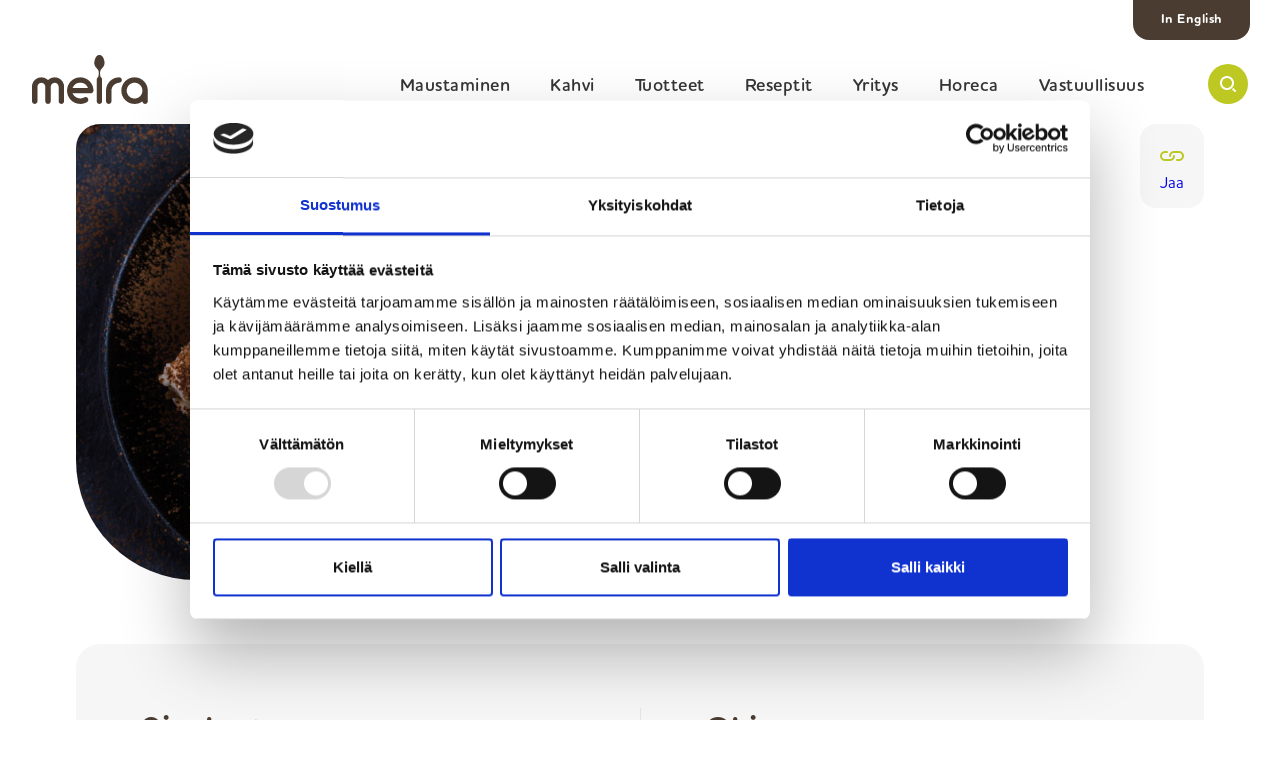

--- FILE ---
content_type: text/html; charset=UTF-8
request_url: https://meira.fi/resepti/tiramisu/
body_size: 24056
content:
<!doctype html>
<html lang="fi" class="no-js">

	<head>
		<meta charset="UTF-8">
		<meta http-equiv="X-UA-Compatible" content="IE=edge,chrome=1">
		<meta name="viewport" content="width=device-width, initial-scale=1.0">
		<meta name="apple-mobile-web-app-capable" content="yes" />
		<meta name="HandheldFriendly" content="True">
		<meta name="MobileOptimized" content="320">

		<link rel="preload" href="https://meira.fi/wp-content/themes/meira/fonts/houschka-rounded/HouschkaRounded-Medium.woff2" as="font" type="font/woff2" crossorigin>
		<link rel="preload" href="https://meira.fi/wp-content/themes/meira/fonts/houschka-rounded/HouschkaRounded-DemiBold.woff2" as="font" type="font/woff2" crossorigin>
		<link rel="preload" href="https://meira.fi/wp-content/themes/meira/fonts/houschka-rounded/HouschkaRounded-Bold.woff2" as="font" type="font/woff2" crossorigin>

		<!-- Google Tag Manager -->
		<script>(function (w, d, s, l, i) {
				w[l] = w[l] || [];
				w[l].push({
					'gtm.start':
						new Date().getTime(), event: 'gtm.js'
				});
				var f = d.getElementsByTagName(s)[0],
					j = d.createElement(s), dl = l != 'dataLayer' ? '&l=' + l : '';
				j.async = true;
				j.src =
					'https://www.googletagmanager.com/gtm.js?id=' + i + dl;
				f.parentNode.insertBefore(j, f);
			})(window, document, 'script', 'dataLayer', 'GTM-PW8GX9T');</script>
		<!-- End Google Tag Manager -->

		<script async src='https://www.google-analytics.com/analytics.js'></script>

		<link rel="stylesheet" href="https://meira.fi/wp-content/themes/meira/css/style.css?v=1768465830">

		<meta name='robots' content='index, follow, max-image-preview:large, max-snippet:-1, max-video-preview:-1' />
<link rel="alternate" hreflang="fi" href="https://meira.fi/resepti/tiramisu/" />
<link rel="alternate" hreflang="x-default" href="https://meira.fi/resepti/tiramisu/" />

	<!-- This site is optimized with the Yoast SEO plugin v26.7 - https://yoast.com/wordpress/plugins/seo/ -->
	<title>Tiramisu - Meira</title>
	<link rel="canonical" href="https://meira.fi/resepti/tiramisu/" />
	<meta property="og:locale" content="fi_FI" />
	<meta property="og:type" content="article" />
	<meta property="og:title" content="Tiramisu - Meira" />
	<meta property="og:description" content="Pehmeä tiramisu on suussa sulavaa. Mausta Segafredo Espressolla tai muulla vahvalla kahvijuomalla." />
	<meta property="og:url" content="https://meira.fi/resepti/tiramisu/" />
	<meta property="og:site_name" content="Meira" />
	<meta property="article:publisher" content="https://www.facebook.com/meirasuomi/?locale=fi_FI" />
	<meta property="article:modified_time" content="2020-12-31T10:50:27+00:00" />
	<meta property="og:image" content="https://meira.fi/wp-content/uploads/2020/06/tiramisu-scaled.jpg" />
	<meta property="og:image:width" content="1707" />
	<meta property="og:image:height" content="2560" />
	<meta property="og:image:type" content="image/jpeg" />
	<meta name="twitter:card" content="summary_large_image" />
	<script type="application/ld+json" class="yoast-schema-graph">{"@context":"https://schema.org","@graph":[{"@type":"WebPage","@id":"https://meira.fi/resepti/tiramisu/","url":"https://meira.fi/resepti/tiramisu/","name":"Tiramisu - Meira","isPartOf":{"@id":"https://meira.fi/#website"},"primaryImageOfPage":{"@id":"https://meira.fi/resepti/tiramisu/#primaryimage"},"image":{"@id":"https://meira.fi/resepti/tiramisu/#primaryimage"},"thumbnailUrl":"https://meira.fi/wp-content/uploads/2020/06/tiramisu-scaled.jpg","datePublished":"2020-06-15T19:30:28+00:00","dateModified":"2020-12-31T10:50:27+00:00","breadcrumb":{"@id":"https://meira.fi/resepti/tiramisu/#breadcrumb"},"inLanguage":"fi","potentialAction":[{"@type":"ReadAction","target":["https://meira.fi/resepti/tiramisu/"]}]},{"@type":"ImageObject","inLanguage":"fi","@id":"https://meira.fi/resepti/tiramisu/#primaryimage","url":"https://meira.fi/wp-content/uploads/2020/06/tiramisu-scaled.jpg","contentUrl":"https://meira.fi/wp-content/uploads/2020/06/tiramisu-scaled.jpg","width":1707,"height":2560},{"@type":"BreadcrumbList","@id":"https://meira.fi/resepti/tiramisu/#breadcrumb","itemListElement":[{"@type":"ListItem","position":1,"name":"Home","item":"https://meira.fi/"},{"@type":"ListItem","position":2,"name":"Reseptit","item":"https://meira.fi/resepti/"},{"@type":"ListItem","position":3,"name":"Tiramisu"}]},{"@type":"WebSite","@id":"https://meira.fi/#website","url":"https://meira.fi/","name":"Meira","description":"","publisher":{"@id":"https://meira.fi/#organization"},"potentialAction":[{"@type":"SearchAction","target":{"@type":"EntryPoint","urlTemplate":"https://meira.fi/?s={search_term_string}"},"query-input":{"@type":"PropertyValueSpecification","valueRequired":true,"valueName":"search_term_string"}}],"inLanguage":"fi"},{"@type":"Organization","@id":"https://meira.fi/#organization","name":"Meira","url":"https://meira.fi/","logo":{"@type":"ImageObject","inLanguage":"fi","@id":"https://meira.fi/#/schema/logo/image/","url":"https://meira.fi/wp-content/uploads/2025/10/images.png","contentUrl":"https://meira.fi/wp-content/uploads/2025/10/images.png","width":225,"height":225,"caption":"Meira"},"image":{"@id":"https://meira.fi/#/schema/logo/image/"},"sameAs":["https://www.facebook.com/meirasuomi/?locale=fi_FI"]}]}</script>
	<!-- / Yoast SEO plugin. -->


<link rel="alternate" type="application/rss+xml" title="Meira &raquo; syöte" href="https://meira.fi/feed/" />
<link rel="alternate" type="application/rss+xml" title="Meira &raquo; kommenttien syöte" href="https://meira.fi/comments/feed/" />
<link rel="alternate" title="oEmbed (JSON)" type="application/json+oembed" href="https://meira.fi/wp-json/oembed/1.0/embed?url=https%3A%2F%2Fmeira.fi%2Fresepti%2Ftiramisu%2F" />
<link rel="alternate" title="oEmbed (XML)" type="text/xml+oembed" href="https://meira.fi/wp-json/oembed/1.0/embed?url=https%3A%2F%2Fmeira.fi%2Fresepti%2Ftiramisu%2F&#038;format=xml" />
<style id='wp-img-auto-sizes-contain-inline-css' type='text/css'>
img:is([sizes=auto i],[sizes^="auto," i]){contain-intrinsic-size:3000px 1500px}
/*# sourceURL=wp-img-auto-sizes-contain-inline-css */
</style>
<style id='wp-emoji-styles-inline-css' type='text/css'>

	img.wp-smiley, img.emoji {
		display: inline !important;
		border: none !important;
		box-shadow: none !important;
		height: 1em !important;
		width: 1em !important;
		margin: 0 0.07em !important;
		vertical-align: -0.1em !important;
		background: none !important;
		padding: 0 !important;
	}
/*# sourceURL=wp-emoji-styles-inline-css */
</style>
<style id='classic-theme-styles-inline-css' type='text/css'>
/*! This file is auto-generated */
.wp-block-button__link{color:#fff;background-color:#32373c;border-radius:9999px;box-shadow:none;text-decoration:none;padding:calc(.667em + 2px) calc(1.333em + 2px);font-size:1.125em}.wp-block-file__button{background:#32373c;color:#fff;text-decoration:none}
/*# sourceURL=/wp-includes/css/classic-themes.min.css */
</style>
<script type="text/javascript" src="https://meira.fi/wp-includes/js/jquery/jquery.min.js?ver=3.7.1" id="jquery-core-js"></script>
<script type="text/javascript" src="https://meira.fi/wp-includes/js/jquery/jquery-migrate.min.js?ver=3.4.1" id="jquery-migrate-js"></script>
<script type="text/javascript" src="https://meira.fi/wp-content/themes/meira/js/main.js?ver=1765870943" id="main-scripts-js"></script>
<link rel="https://api.w.org/" href="https://meira.fi/wp-json/" /><link rel="EditURI" type="application/rsd+xml" title="RSD" href="https://meira.fi/xmlrpc.php?rsd" />
<meta name="generator" content="WordPress 6.9" />
<link rel='shortlink' href='https://meira.fi/?p=2109' />
<meta name="generator" content="WPML ver:4.8.6 stt:1,18;" />
<link rel="icon" href="https://meira.fi/wp-content/uploads/2025/10/cropped-meira-logo-32x32.jpeg" sizes="32x32" />
<link rel="icon" href="https://meira.fi/wp-content/uploads/2025/10/cropped-meira-logo-192x192.jpeg" sizes="192x192" />
<link rel="apple-touch-icon" href="https://meira.fi/wp-content/uploads/2025/10/cropped-meira-logo-180x180.jpeg" />
<meta name="msapplication-TileImage" content="https://meira.fi/wp-content/uploads/2025/10/cropped-meira-logo-270x270.jpeg" />

	<style id='global-styles-inline-css' type='text/css'>
:root{--wp--preset--aspect-ratio--square: 1;--wp--preset--aspect-ratio--4-3: 4/3;--wp--preset--aspect-ratio--3-4: 3/4;--wp--preset--aspect-ratio--3-2: 3/2;--wp--preset--aspect-ratio--2-3: 2/3;--wp--preset--aspect-ratio--16-9: 16/9;--wp--preset--aspect-ratio--9-16: 9/16;--wp--preset--color--black: #000000;--wp--preset--color--cyan-bluish-gray: #abb8c3;--wp--preset--color--white: #ffffff;--wp--preset--color--pale-pink: #f78da7;--wp--preset--color--vivid-red: #cf2e2e;--wp--preset--color--luminous-vivid-orange: #ff6900;--wp--preset--color--luminous-vivid-amber: #fcb900;--wp--preset--color--light-green-cyan: #7bdcb5;--wp--preset--color--vivid-green-cyan: #00d084;--wp--preset--color--pale-cyan-blue: #8ed1fc;--wp--preset--color--vivid-cyan-blue: #0693e3;--wp--preset--color--vivid-purple: #9b51e0;--wp--preset--gradient--vivid-cyan-blue-to-vivid-purple: linear-gradient(135deg,rgb(6,147,227) 0%,rgb(155,81,224) 100%);--wp--preset--gradient--light-green-cyan-to-vivid-green-cyan: linear-gradient(135deg,rgb(122,220,180) 0%,rgb(0,208,130) 100%);--wp--preset--gradient--luminous-vivid-amber-to-luminous-vivid-orange: linear-gradient(135deg,rgb(252,185,0) 0%,rgb(255,105,0) 100%);--wp--preset--gradient--luminous-vivid-orange-to-vivid-red: linear-gradient(135deg,rgb(255,105,0) 0%,rgb(207,46,46) 100%);--wp--preset--gradient--very-light-gray-to-cyan-bluish-gray: linear-gradient(135deg,rgb(238,238,238) 0%,rgb(169,184,195) 100%);--wp--preset--gradient--cool-to-warm-spectrum: linear-gradient(135deg,rgb(74,234,220) 0%,rgb(151,120,209) 20%,rgb(207,42,186) 40%,rgb(238,44,130) 60%,rgb(251,105,98) 80%,rgb(254,248,76) 100%);--wp--preset--gradient--blush-light-purple: linear-gradient(135deg,rgb(255,206,236) 0%,rgb(152,150,240) 100%);--wp--preset--gradient--blush-bordeaux: linear-gradient(135deg,rgb(254,205,165) 0%,rgb(254,45,45) 50%,rgb(107,0,62) 100%);--wp--preset--gradient--luminous-dusk: linear-gradient(135deg,rgb(255,203,112) 0%,rgb(199,81,192) 50%,rgb(65,88,208) 100%);--wp--preset--gradient--pale-ocean: linear-gradient(135deg,rgb(255,245,203) 0%,rgb(182,227,212) 50%,rgb(51,167,181) 100%);--wp--preset--gradient--electric-grass: linear-gradient(135deg,rgb(202,248,128) 0%,rgb(113,206,126) 100%);--wp--preset--gradient--midnight: linear-gradient(135deg,rgb(2,3,129) 0%,rgb(40,116,252) 100%);--wp--preset--font-size--small: 13px;--wp--preset--font-size--medium: 20px;--wp--preset--font-size--large: 36px;--wp--preset--font-size--x-large: 42px;--wp--preset--spacing--20: 0.44rem;--wp--preset--spacing--30: 0.67rem;--wp--preset--spacing--40: 1rem;--wp--preset--spacing--50: 1.5rem;--wp--preset--spacing--60: 2.25rem;--wp--preset--spacing--70: 3.38rem;--wp--preset--spacing--80: 5.06rem;--wp--preset--shadow--natural: 6px 6px 9px rgba(0, 0, 0, 0.2);--wp--preset--shadow--deep: 12px 12px 50px rgba(0, 0, 0, 0.4);--wp--preset--shadow--sharp: 6px 6px 0px rgba(0, 0, 0, 0.2);--wp--preset--shadow--outlined: 6px 6px 0px -3px rgb(255, 255, 255), 6px 6px rgb(0, 0, 0);--wp--preset--shadow--crisp: 6px 6px 0px rgb(0, 0, 0);}:where(.is-layout-flex){gap: 0.5em;}:where(.is-layout-grid){gap: 0.5em;}body .is-layout-flex{display: flex;}.is-layout-flex{flex-wrap: wrap;align-items: center;}.is-layout-flex > :is(*, div){margin: 0;}body .is-layout-grid{display: grid;}.is-layout-grid > :is(*, div){margin: 0;}:where(.wp-block-columns.is-layout-flex){gap: 2em;}:where(.wp-block-columns.is-layout-grid){gap: 2em;}:where(.wp-block-post-template.is-layout-flex){gap: 1.25em;}:where(.wp-block-post-template.is-layout-grid){gap: 1.25em;}.has-black-color{color: var(--wp--preset--color--black) !important;}.has-cyan-bluish-gray-color{color: var(--wp--preset--color--cyan-bluish-gray) !important;}.has-white-color{color: var(--wp--preset--color--white) !important;}.has-pale-pink-color{color: var(--wp--preset--color--pale-pink) !important;}.has-vivid-red-color{color: var(--wp--preset--color--vivid-red) !important;}.has-luminous-vivid-orange-color{color: var(--wp--preset--color--luminous-vivid-orange) !important;}.has-luminous-vivid-amber-color{color: var(--wp--preset--color--luminous-vivid-amber) !important;}.has-light-green-cyan-color{color: var(--wp--preset--color--light-green-cyan) !important;}.has-vivid-green-cyan-color{color: var(--wp--preset--color--vivid-green-cyan) !important;}.has-pale-cyan-blue-color{color: var(--wp--preset--color--pale-cyan-blue) !important;}.has-vivid-cyan-blue-color{color: var(--wp--preset--color--vivid-cyan-blue) !important;}.has-vivid-purple-color{color: var(--wp--preset--color--vivid-purple) !important;}.has-black-background-color{background-color: var(--wp--preset--color--black) !important;}.has-cyan-bluish-gray-background-color{background-color: var(--wp--preset--color--cyan-bluish-gray) !important;}.has-white-background-color{background-color: var(--wp--preset--color--white) !important;}.has-pale-pink-background-color{background-color: var(--wp--preset--color--pale-pink) !important;}.has-vivid-red-background-color{background-color: var(--wp--preset--color--vivid-red) !important;}.has-luminous-vivid-orange-background-color{background-color: var(--wp--preset--color--luminous-vivid-orange) !important;}.has-luminous-vivid-amber-background-color{background-color: var(--wp--preset--color--luminous-vivid-amber) !important;}.has-light-green-cyan-background-color{background-color: var(--wp--preset--color--light-green-cyan) !important;}.has-vivid-green-cyan-background-color{background-color: var(--wp--preset--color--vivid-green-cyan) !important;}.has-pale-cyan-blue-background-color{background-color: var(--wp--preset--color--pale-cyan-blue) !important;}.has-vivid-cyan-blue-background-color{background-color: var(--wp--preset--color--vivid-cyan-blue) !important;}.has-vivid-purple-background-color{background-color: var(--wp--preset--color--vivid-purple) !important;}.has-black-border-color{border-color: var(--wp--preset--color--black) !important;}.has-cyan-bluish-gray-border-color{border-color: var(--wp--preset--color--cyan-bluish-gray) !important;}.has-white-border-color{border-color: var(--wp--preset--color--white) !important;}.has-pale-pink-border-color{border-color: var(--wp--preset--color--pale-pink) !important;}.has-vivid-red-border-color{border-color: var(--wp--preset--color--vivid-red) !important;}.has-luminous-vivid-orange-border-color{border-color: var(--wp--preset--color--luminous-vivid-orange) !important;}.has-luminous-vivid-amber-border-color{border-color: var(--wp--preset--color--luminous-vivid-amber) !important;}.has-light-green-cyan-border-color{border-color: var(--wp--preset--color--light-green-cyan) !important;}.has-vivid-green-cyan-border-color{border-color: var(--wp--preset--color--vivid-green-cyan) !important;}.has-pale-cyan-blue-border-color{border-color: var(--wp--preset--color--pale-cyan-blue) !important;}.has-vivid-cyan-blue-border-color{border-color: var(--wp--preset--color--vivid-cyan-blue) !important;}.has-vivid-purple-border-color{border-color: var(--wp--preset--color--vivid-purple) !important;}.has-vivid-cyan-blue-to-vivid-purple-gradient-background{background: var(--wp--preset--gradient--vivid-cyan-blue-to-vivid-purple) !important;}.has-light-green-cyan-to-vivid-green-cyan-gradient-background{background: var(--wp--preset--gradient--light-green-cyan-to-vivid-green-cyan) !important;}.has-luminous-vivid-amber-to-luminous-vivid-orange-gradient-background{background: var(--wp--preset--gradient--luminous-vivid-amber-to-luminous-vivid-orange) !important;}.has-luminous-vivid-orange-to-vivid-red-gradient-background{background: var(--wp--preset--gradient--luminous-vivid-orange-to-vivid-red) !important;}.has-very-light-gray-to-cyan-bluish-gray-gradient-background{background: var(--wp--preset--gradient--very-light-gray-to-cyan-bluish-gray) !important;}.has-cool-to-warm-spectrum-gradient-background{background: var(--wp--preset--gradient--cool-to-warm-spectrum) !important;}.has-blush-light-purple-gradient-background{background: var(--wp--preset--gradient--blush-light-purple) !important;}.has-blush-bordeaux-gradient-background{background: var(--wp--preset--gradient--blush-bordeaux) !important;}.has-luminous-dusk-gradient-background{background: var(--wp--preset--gradient--luminous-dusk) !important;}.has-pale-ocean-gradient-background{background: var(--wp--preset--gradient--pale-ocean) !important;}.has-electric-grass-gradient-background{background: var(--wp--preset--gradient--electric-grass) !important;}.has-midnight-gradient-background{background: var(--wp--preset--gradient--midnight) !important;}.has-small-font-size{font-size: var(--wp--preset--font-size--small) !important;}.has-medium-font-size{font-size: var(--wp--preset--font-size--medium) !important;}.has-large-font-size{font-size: var(--wp--preset--font-size--large) !important;}.has-x-large-font-size{font-size: var(--wp--preset--font-size--x-large) !important;}
/*# sourceURL=global-styles-inline-css */
</style>
</head>

	<body class="wp-singular recipe-template-default single single-recipe postid-2109 wp-theme-meira">

		<!-- Google Tag Manager (noscript) -->
		<noscript>
			<iframe src="https://www.googletagmanager.com/ns.html?id=GTM-PW8GX9T" height="0" width="0" style="display:none;visibility:hidden"></iframe>
		</noscript>
		<!-- End Google Tag Manager (noscript) -->

		<header class="header">
			<div class="header__wrapper">
				<a class="header__homelink" href="https://meira.fi">
					<svg class="icon icon-logo" width="116" height="49" viewBox="0 0 116 49" fill="none" xmlns="http://www.w3.org/2000/svg">
			    <path fill-rule="evenodd" clip-rule="evenodd"
			          d="M32.067 46.2465L32.0667 31.5149C32.0667 30.3054 31.8213 29.1425 31.3295 28.0241C30.8378 26.9066 30.1741 25.9266 29.336 25.0831C28.4988 24.2405 27.5061 23.5713 26.3589 23.0767C25.2119 22.5818 23.983 22.3345 22.6723 22.3345C21.5797 22.3345 20.4788 22.5459 19.3675 22.9665C18.2572 23.3885 17.1259 24.0755 16.0335 25.0282C14.9409 24.0755 13.8096 23.3885 12.6993 22.9665C11.5883 22.5459 10.4871 22.3345 9.39475 22.3345C8.08379 22.3345 6.85484 22.5818 5.70791 23.0767C4.56099 23.5713 3.56829 24.2405 2.73113 25.0831C1.89298 25.9266 1.22901 26.9066 0.73756 28.0241C0.245785 29.1425 6.10352e-05 30.3054 6.10352e-05 31.5149V46.2465C0.0144385 47.7369 1.2192 48.9405 2.70335 48.9405C4.18717 48.9405 5.39063 47.7369 5.40501 46.2465C5.40501 46.2465 5.40991 31.7116 5.41056 31.6994C5.44814 29.5309 7.20317 27.7843 9.36665 27.7843C11.4788 27.7843 13.2793 29.5276 13.3273 31.6797V46.2465C13.3417 47.7369 14.5494 48.9405 16.0335 48.9405C17.5174 48.9405 18.7254 47.7369 18.7395 46.2465V31.6797C18.7875 29.5276 20.5879 27.7843 22.7004 27.7843C24.8639 27.7843 26.619 29.5309 26.6565 31.6994C26.6569 31.7116 26.6565 46.2465 26.6565 46.2465C26.6709 47.7369 27.8799 48.9405 29.3637 48.9405C30.8479 48.9405 32.0527 47.7369 32.067 46.2465ZM55.9732 33.0645H40.5504C41.7035 30.3899 43.7879 27.6804 48.2619 27.6804C52.6814 27.6804 54.9046 30.3899 55.9732 33.0645ZM61.4778 35.4405C61.385 28.1737 55.5052 22.3348 48.2619 22.3348C40.9608 22.3348 35.0419 28.2904 35.0419 35.6378C35.0419 42.9849 40.9608 48.9405 48.2619 48.9405C50.7267 48.9405 53.1444 48.2413 55.0187 47.0676C55.8519 46.5454 56.3283 45.7282 56.3283 44.7393C56.3283 43.2371 55.118 42.019 53.6247 42.019C53.1594 42.019 52.6389 42.2032 52.3393 42.3459C51.4122 42.7879 49.7209 43.4407 48.2619 43.4407C44.7143 43.4407 41.7035 40.9601 40.5504 38.2855H58.7745C60.3586 38.2855 61.4778 36.9851 61.4778 35.4405ZM71.7387 11.0845C72.1393 10.3617 72.5278 9.25641 72.5278 7.74629C72.5278 6.23584 71.857 3.81149 71.028 2.34116C70.199 0.87017 69.0782 0.314069 68.5649 0.15523C68.0522 -0.0039375 67.4039 8.80815e-06 67.4036 8.80815e-06C67.4036 8.80815e-06 66.755 -0.0039375 66.2423 0.15523C65.7289 0.314069 64.6081 0.87017 63.7791 2.34116C62.9502 3.81149 62.2793 6.23584 62.2793 7.74629C62.2793 9.25641 62.6678 10.3617 63.0688 11.0845C63.638 12.1116 65.1571 13.6427 65.7525 14.5425C66.0684 15.0193 66.5246 15.4166 66.6429 16.6488C66.6772 17.0043 66.7099 17.5552 66.719 18.1757C66.7262 19.7375 66.5863 21.6373 65.975 22.2112C65.8766 22.3032 65.6489 22.4782 65.5048 22.6232C65.0058 23.1257 64.7026 23.8084 64.7026 24.5451C64.6993 24.5849 64.7022 46.3014 64.7022 46.3014C64.7558 47.7675 65.9417 48.9405 67.4003 48.9405C68.8593 48.9405 70.0448 47.7675 70.0984 46.3014V24.553C70.0984 23.8025 69.835 23.1593 69.3027 22.6232C69.1583 22.4782 68.9305 22.3032 68.8325 22.2112C68.2211 21.6373 68.0806 19.7375 68.0881 18.1757C68.0973 17.5552 68.13 17.0043 68.1643 16.6488C68.2826 15.4166 68.7387 15.0193 69.0544 14.5425C69.6504 13.6427 71.1692 12.1116 71.7387 11.0845ZM89.8766 25.0384C89.8766 23.5453 88.6738 22.3345 87.1899 22.3345C83.5269 22.3345 80.4423 23.6637 77.8985 26.2239C75.3468 28.792 74.0603 31.8911 74.0332 35.5207C74.0329 35.5221 74.0309 46.3215 74.0309 46.3215C74.0842 47.7763 75.27 48.9405 76.729 48.9405C78.188 48.9405 79.3741 47.7763 79.4274 46.3215C79.4274 46.3215 79.4251 35.4879 79.4274 35.4546C79.5901 31.2952 82.6908 28.2549 87.2301 27.6932C88.6996 27.5114 89.8766 26.5156 89.8766 25.0384ZM110.426 35.6319C110.426 39.9975 106.91 43.536 102.572 43.536C98.2347 43.536 94.7185 39.9975 94.7185 35.6319C94.7185 31.2666 98.2347 27.7274 102.572 27.7274C106.91 27.7274 110.426 31.2666 110.426 35.6319ZM115.781 35.504C115.746 31.8786 114.457 28.786 111.914 26.2265C109.335 23.6322 106.219 22.3345 102.563 22.3345C98.9079 22.3345 95.7909 23.6322 93.2127 26.2265C90.6343 28.8219 89.3455 31.9585 89.3455 35.6375C89.3455 39.3164 90.6343 42.4534 93.2127 45.0481C95.7909 47.6431 98.9079 48.9402 102.563 48.9402C105.512 48.9402 108.117 48.0874 110.377 46.381C110.381 46.3777 110.385 46.3757 110.388 46.3724C110.468 47.802 111.642 48.9379 113.082 48.9379C114.53 48.9379 115.712 47.7911 115.781 46.3517C115.782 46.3435 115.781 35.504 115.781 35.504Z"/>
			</svg>
		</a>
				<nav class="header__navigation">
					<ul class="header__navigation_wrapper">
							<li class="header__navigation-item">
								<a class="header__navigation-item-link " href="https://meira.fi/maustaminen/">Maustaminen</a>
							</li>
							<li class="header__navigation-item">
								<a class="header__navigation-item-link " href="https://meira.fi/kahvi/">Kahvi</a>
							</li>
							<li class="header__navigation-item">
								<a class="header__navigation-item-link " href="https://meira.fi/tuotteet/">Tuotteet</a>
							</li>
							<li class="header__navigation-item">
								<a class="header__navigation-item-link " href="https://meira.fi/resepti/">Reseptit</a>
							</li>
							<li class="header__navigation-item">
								<a class="header__navigation-item-link " href="https://meira.fi/yritys/">Yritys</a>
							</li>
							<li class="header__navigation-item">
								<a class="header__navigation-item-link " href="https://meira.fi/horeca/">Horeca</a>
							</li>
							<li class="header__navigation-item">
								<a class="header__navigation-item-link " href="https://meira.fi/vastuullisuus/">Vastuullisuus</a>
							</li>
					</ul>
				</nav>
		
		        <nav class="header__navigation-language">
		            <ul class="header__navigation_wrapper">
		                    <li class="header__navigation-item">
		                        <a class="header__navigation-item-link " href="https://meira.fi/en/">In English</a>
		                    </li>
		            </ul>
		        </nav>
		
				<div class="header__search-wrapper" id="search-container">
					<form class="header__form" action="https://meira.fi">
						<input id="search-input" class="header__search-input" type="text" name="s" placeholder="Kirjoita hakusana tähän">
						<svg class="icon icon-search" width="16" height="16" viewBox="0 0 16 16" fill="none" xmlns="http://www.w3.org/2000/svg">
				    <path fill-rule="evenodd" clip-rule="evenodd"
				          d="M0 7C0 10.86 3.14 14 7 14C10.86 14 14 10.86 14 7C14 3.14 10.86 0 7 0C3.14 0 0 3.14 0 7ZM2 7C2 4.243 4.243 2 7 2C9.757 2 12 4.243 12 7C12 9.757 9.757 12 7 12C4.243 12 2 9.757 2 7Z"
				          fill="white"/>
				    <path d="M15.707 14.293L13.314 11.9C12.903 12.429 12.429 12.903 11.9 13.314L14.293 15.707C14.488 15.902 14.744 16 15 16C15.256 16 15.512 15.902 15.707 15.707C16.098 15.316 16.098 14.684 15.707 14.293Z"
				          fill="white"/>
				</svg>
				<input type="submit" class="desktop-enter" value="HAE" />
					</form>
					<button class="icon-button header__search-button" role="button" aria-controls="navigation" tabindex="-1">
						<span class="visually-hidden">Avaa</span>
						<span class="visually-hidden">Sulje</span>
						<svg class="icon icon-search" width="16" height="16" viewBox="0 0 16 16" fill="none" xmlns="http://www.w3.org/2000/svg">
				    <path fill-rule="evenodd" clip-rule="evenodd"
				          d="M0 7C0 10.86 3.14 14 7 14C10.86 14 14 10.86 14 7C14 3.14 10.86 0 7 0C3.14 0 0 3.14 0 7ZM2 7C2 4.243 4.243 2 7 2C9.757 2 12 4.243 12 7C12 9.757 9.757 12 7 12C4.243 12 2 9.757 2 7Z"
				          fill="white"/>
				    <path d="M15.707 14.293L13.314 11.9C12.903 12.429 12.429 12.903 11.9 13.314L14.293 15.707C14.488 15.902 14.744 16 15 16C15.256 16 15.512 15.902 15.707 15.707C16.098 15.316 16.098 14.684 15.707 14.293Z"
				          fill="white"/>
				</svg>
			</button>
				</div>
		
				<button class="header__mobile-enter">
					<svg width="40" height="40" viewBox="0 0 40 40" fill="none" xmlns="http://www.w3.org/2000/svg">
				<path d="M10 20H30" stroke="white" stroke-width="2" stroke-miterlimit="10" stroke-linecap="round" stroke-linejoin="round"/>
				<path d="M23 13L30 20L23 27" stroke="white" stroke-width="2" stroke-miterlimit="10" stroke-linecap="round" stroke-linejoin="round"/>
			</svg>
		</button>
		
				<button class="header__search-close-button" type="button" role="button" aria-label="Sulje" aria-controls="navigation" aria-pressed="false">
					<span class="visually-hidden">Sulje</span>
					<svg width="14" height="14" viewBox="0 0 14 14" fill="none" xmlns="http://www.w3.org/2000/svg">
			<path d="M13.7 0.3C13.3 -0.1 12.7 -0.1 12.3 0.3L7 5.6L1.7 0.3C1.3 -0.1 0.7 -0.1 0.3 0.3C-0.1 0.7 -0.1 1.3 0.3 1.7L5.6 7L0.3 12.3C-0.1 12.7 -0.1 13.3 0.3 13.7C0.5 13.9 0.7 14 1 14C1.3 14 1.5 13.9 1.7 13.7L7 8.4L12.3 13.7C12.5 13.9 12.8 14 13 14C13.2 14 13.5 13.9 13.7 13.7C14.1 13.3 14.1 12.7 13.7 12.3L8.4 7L13.7 1.7C14.1 1.3 14.1 0.7 13.7 0.3Z" fill="#A8B400"/>
			</svg>
		</button>
		
				<button class="header__togglebutton hamburger hamburger--squeeze" type="button" role="button" aria-label="Menu" aria-controls="navigation" aria-pressed="false">
					<span class="visually-hidden">Menu</span>
					<span class="hamburger-box">
						<span class="hamburger-inner"></span>
					</span>
				</button>
			</div>
		</header>
		<main id="content" class="tmpl-single-recipe">
			
			
			<section class="recipe">
				<div class="recipe-info">
					<div class="img-container">
							<img class="recipe-hero" src="https://meira.fi/wp-content/uploads/2020/06/tiramisu-848x624.jpg" alt="" title="tiramisu">
					</div>
					<div class="txt-container">
						<h1>Tiramisu</h1>
						<p class="description">Pehmeä tiramisu on suussa sulavaa. Mausta Segafredo Espressolla tai muulla vahvalla kahvijuomalla.</p>
							<ul class="summary">
			
			
									<li><svg class="icon icon-cook-vest" width="24" height="24" viewBox="0 0 24 24" fill="none" xmlns="http://www.w3.org/2000/svg">
<path d="M11 11H12" stroke="#BDC823" stroke-width="2" stroke-miterlimit="10" stroke-linecap="round" stroke-linejoin="round"/>
<path d="M11 15H12" stroke="#BDC823" stroke-width="2" stroke-miterlimit="10" stroke-linecap="round" stroke-linejoin="round"/>
<path d="M11 19H12" stroke="#BDC823" stroke-width="2" stroke-miterlimit="10" stroke-linecap="round" stroke-linejoin="round"/>
<path d="M17 1L14 7H7V23" stroke="#BDC823" stroke-width="2" stroke-miterlimit="10" stroke-linecap="round" stroke-linejoin="round"/>
<path d="M7 1L10 7" stroke="#BDC823" stroke-width="2" stroke-miterlimit="10" stroke-linecap="round" stroke-linejoin="round"/>
<path d="M19 4L17 1H7L5 4H1V23H23V4H19Z" stroke="#BDC823" stroke-width="2" stroke-miterlimit="10" stroke-linecap="round" stroke-linejoin="round"/>
</svg><span>Helppo</span></li>
			
									<li><svg class="icon icon-plate" width="24" height="24" viewBox="0 0 24 24" fill="none" xmlns="http://www.w3.org/2000/svg">
<path d="M12 23C18.0751 23 23 18.0751 23 12C23 5.92487 18.0751 1 12 1C5.92487 1 1 5.92487 1 12C1 18.0751 5.92487 23 12 23Z" stroke="#BDC823" stroke-width="2" stroke-miterlimit="10" stroke-linecap="round" stroke-linejoin="round"/>
<path d="M12 19C15.866 19 19 15.866 19 12C19 8.13401 15.866 5 12 5C8.13401 5 5 8.13401 5 12C5 15.866 8.13401 19 12 19Z" stroke="#BDC823" stroke-width="2" stroke-miterlimit="10" stroke-linecap="round" stroke-linejoin="round"/>
</svg><span>10 annosta</span></li>
			
							</ul>
					</div>
					
		<ul class="shares">
			<li class="shares__item shares__item--clipboard">
				<a class="copy-to-clipboard" href="https://meira.fi/resepti/tiramisu/" data-success="Linkki kopioitu">
					<div class="tooltip" aria-live="polite"></div>
					<svg width="24" height="10" viewBox="0 0 24 10" fill="none" xmlns="http://www.w3.org/2000/svg">
			<path d="M14 5C14 7.2 12.2 9 10 9H5C2.8 9 1 7.2 1 5C1 2.8 2.8 1 5 1H7" stroke="#A8B400" stroke-width="2" stroke-miterlimit="10" stroke-linecap="round" stroke-linejoin="round"/>
			<path d="M10 5C10 2.8 11.8 1 14 1H19C21.2 1 23 2.8 23 5C23 7.2 21.2 9 19 9H17" stroke="#A8B400" stroke-width="2" stroke-miterlimit="10" stroke-linecap="round" stroke-linejoin="round"/>
			</svg>
			<span>Jaa</span>
				</a>
			</li>
		</ul>
	</div>
			
					<div class="recipe-instruction">
						<div class="ingredients">
							<h2>Ainekset:</h2>
			
								<table>
									<caption></caption>
										<tr>
											<td>100 g</td>
											<td>										vaaleita keksejä
												</td>
										</tr>
										<tr>
											<td>0.75 dl</td>
											<td>										sokerilla maustettua kahvijuomaa
												</td>
										</tr>
										<tr>
											<td>2 cl</td>
											<td>										konjakkia
												</td>
										</tr>
								</table>
								<table>
									<caption>Täyte</caption>
										<tr>
											<td>2 dl</td>
											<td>										vahvaa kahvijuomaa (esim. Segafredo Espressoa)
												</td>
										</tr>
										<tr>
											<td>1.5 dl</td>
											<td>										sokeria
												</td>
										</tr>
										<tr>
											<td>3 </td>
											<td>
													<a href="/tuote/liivatelehti/">Meira liivatelehteä</a>
			</td>
										</tr>
										<tr>
											<td>250 g</td>
											<td>										mascarpone-tuorejuustoa
												</td>
										</tr>
										<tr>
											<td>3 cl</td>
											<td>										konjakkia
												</td>
										</tr>
										<tr>
											<td>2 dl</td>
											<td>										kuohukermaa
												</td>
										</tr>
								</table>
								<table>
									<caption>Pinnalle</caption>
										<tr>
											<td> </td>
											<td>										kaakaojauhetta
												</td>
										</tr>
								</table>
						</div>
			
						<div class="instructions">
							<h2>Ohje:</h2>
			
								<ol>
										<li>Rouhi keksit ja levitä matalan vuoan pohjalle. </li>
										<li>Sekoita sokeroitu kahvi ja konjakki keskenään ja lusikoi kostutus keksirouheen päälle.</li>
										<li>Upota liivatelehdet likoamaan runsaaseen kylmään veteen. </li>
										<li>Keitä kahvijuomasta ja sokerista lankaileva liemi (keitä kahvijuomaa ja sokeria 15–20 minuuttia ilman kantta välillä sekoittaen). </li>
										<li>Puserra liivatelehdistä ylimääräinen neste ja liuota ne kuumaan kahviliemeen. Anna jäähtyä.</li>
										<li>Vatkaa kerma vaahdoksi. </li>
										<li>Vatkaa sitten tuorejuusto notkeaksi. </li>
										<li>Kaada joukkoon konjakki, hyvin jäähtynyt kahvi-liivateliemi ja kermavaahto. </li>
										<li>Kaada täyte keksimurskan päälle vuokaan. Anna vetäytyä ja hyytyä jääkaapissa.</li>
										<li>Siivilöi runsaasti kaakaojauhetta tiramisun pinnalle ennen tarjoilua.</li>
								</ol>
						</div>
					</div>
			
			</section>
			
			
			<section class="search">
				<div class="recipe-search">
					<h2>Löydä lisää herkullisia reseptejä!</h2>
					
		
		<form class="search-form" action="https://meira.fi/resepti/">
			<svg class="icon icon-search" width="16" height="16" viewBox="0 0 16 16" fill="none" xmlns="http://www.w3.org/2000/svg">
	    <path fill-rule="evenodd" clip-rule="evenodd"
	          d="M0 7C0 10.86 3.14 14 7 14C10.86 14 14 10.86 14 7C14 3.14 10.86 0 7 0C3.14 0 0 3.14 0 7ZM2 7C2 4.243 4.243 2 7 2C9.757 2 12 4.243 12 7C12 9.757 9.757 12 7 12C4.243 12 2 9.757 2 7Z"
	          fill="white"/>
	    <path d="M15.707 14.293L13.314 11.9C12.903 12.429 12.429 12.903 11.9 13.314L14.293 15.707C14.488 15.902 14.744 16 15 16C15.256 16 15.512 15.902 15.707 15.707C16.098 15.316 16.098 14.684 15.707 14.293Z"
	          fill="white"/>
	</svg>
	<input type="text" name="s" placeholder="Hae reseptin nimellä tai hakusanalla" value=""></input>
			<span class="placeholder">Hae reseptin nimellä tai hakusanalla</span>
			<button type="submit">HAE</button>
		</form>
	</div>
			</section>
			
			



	<section class="related">
		<div class="related-products">
		<h2>Näillä tuotteilla onnistut:</h2>
		
		<div class="card-link-list-with-swiper" data-swiper-max-width="">
		    <!-- Additional required wrapper -->
		    <div class="card-link-list-with-swiper__wrapper">
			        
	        <div class="card-link  image-contain" data-props="">
	        	<a class="card-link__link" href="https://meira.fi/tuote/liivatelehti/">
	        		<img class="card-link__image" loading="lazy" src="https://meira.fi/wp-content/uploads/2020/05/Liivatelehti_pussi-450x672.png" alt="" title="">
	        		<div class="card-link__text-wrapper">
	        			<span class="card-link__heading">Liivatelehti</span>
	        			<span class="card-link__text">Liivatelehteä käytetään, kun tavoitellaan hyytelömäistä rakennetta. Liivatelehti soveltuu hyvin esimerkiksi...</span>
	        			<div class="card-link__link-icon"><svg xmlns="http://www.w3.org/2000/svg" viewBox="0 0 40 40" class="icon icon-arrow-up">
    <path d="M20.11,12.32,13.78,18.4l1.55,1.49,4.45-4.26v6a4.37,4.37,0,0,1-4.45,4.27H12V28h3.33A6.56,6.56,0,0,0,22,21.6v-6l4.44,4.26L28,18.4l-6.33-6.08A1.1,1.1,0,0,0,20.11,12.32Z"
    />
</svg></div>
	        		</div>
	        	</a>
	        </div>
		    </div>
		    <!-- If we need pagination -->
		    <div class="card-link-list-with-swiper__pagination"></div>
		
		
		</div>		</div>
	</section>



	<section class="related">
		<div class="related-recipes">
			<h2>Kokeile myös:</h2>
			
			<div class="card-link-list-with-swiper" data-swiper-max-width="">
			    <!-- Additional required wrapper -->
			    <div class="card-link-list-with-swiper__wrapper">
				        
	        <div class="card-link  image-cover" data-props="">
	        	<a class="card-link__link" href="https://meira.fi/resepti/perinteinen-omenapiirakka/">
	        		<img class="card-link__image" loading="lazy" src="https://meira.fi/wp-content/uploads/2025/09/Omanapiirakka-624x416.jpg" alt="" title="">
	        		<div class="card-link__text-wrapper">
	        			<span class="card-link__heading">Perinteinen omenapiirakka</span>
	        			<span class="card-link__text">Tämä perinteinen omenapiirakka hurmaa täyteläisellä maullaan ja lämmittävillä mausteillaan. Täydellinen...</span>
	        			<div class="card-link__link-icon"><svg xmlns="http://www.w3.org/2000/svg" viewBox="0 0 40 40" class="icon icon-arrow-up">
    <path d="M20.11,12.32,13.78,18.4l1.55,1.49,4.45-4.26v6a4.37,4.37,0,0,1-4.45,4.27H12V28h3.33A6.56,6.56,0,0,0,22,21.6v-6l4.44,4.26L28,18.4l-6.33-6.08A1.1,1.1,0,0,0,20.11,12.32Z"
    />
</svg></div>
	        		</div>
	        	</a>
	        </div>	        
	        <div class="card-link  image-cover" data-props="">
	        	<a class="card-link__link" href="https://meira.fi/resepti/britakakku/">
	        		<img class="card-link__image" loading="lazy" src="https://meira.fi/wp-content/uploads/2025/05/britakakku-2-624x416.jpg" alt="" title="">
	        		<div class="card-link__text-wrapper">
	        			<span class="card-link__heading">Britakakku</span>
	        			<span class="card-link__text">Britakakku on klassinen suomalainen kesäherkku, joka hurmaa rapealla marenkipinnallaan ja pehmeällä täytteellään....</span>
	        			<div class="card-link__link-icon"><svg xmlns="http://www.w3.org/2000/svg" viewBox="0 0 40 40" class="icon icon-arrow-up">
    <path d="M20.11,12.32,13.78,18.4l1.55,1.49,4.45-4.26v6a4.37,4.37,0,0,1-4.45,4.27H12V28h3.33A6.56,6.56,0,0,0,22,21.6v-6l4.44,4.26L28,18.4l-6.33-6.08A1.1,1.1,0,0,0,20.11,12.32Z"
    />
</svg></div>
	        		</div>
	        	</a>
	        </div>	        
	        <div class="card-link  image-cover" data-props="">
	        	<a class="card-link__link" href="https://meira.fi/resepti/mutakakku-appelsiini-mascarponevaahdolla/">
	        		<img class="card-link__image" loading="lazy" src="https://meira.fi/wp-content/uploads/2025/03/mutakakku-624x416.jpg" alt="" title="">
	        		<div class="card-link__text-wrapper">
	        			<span class="card-link__heading">Mutakakku appelsiini-mascarponevaahdolla</span>
	        			<span class="card-link__text">Täyteläinen ja tahmea suklaakakku, jonka pinnalle lusikoidaan pehmeää appelsiini-mascarponevaahtoa. Tämä suklainen...</span>
	        			<div class="card-link__link-icon"><svg xmlns="http://www.w3.org/2000/svg" viewBox="0 0 40 40" class="icon icon-arrow-up">
    <path d="M20.11,12.32,13.78,18.4l1.55,1.49,4.45-4.26v6a4.37,4.37,0,0,1-4.45,4.27H12V28h3.33A6.56,6.56,0,0,0,22,21.6v-6l4.44,4.26L28,18.4l-6.33-6.08A1.1,1.1,0,0,0,20.11,12.32Z"
    />
</svg></div>
	        		</div>
	        	</a>
	        </div>	        
	        <div class="card-link  image-cover" data-props="">
	        	<a class="card-link__link" href="https://meira.fi/resepti/perinteiset-laskiaispullat/">
	        		<img class="card-link__image" loading="lazy" src="https://meira.fi/wp-content/uploads/2025/02/perinteiset-laskiaispullat-624x416.jpg" alt="" title="">
	        		<div class="card-link__text-wrapper">
	        			<span class="card-link__heading">Perinteiset laskiaispullat</span>
	        			<span class="card-link__text">Näissä perinteisissä laskiaispullissa on täytteenä helppo ja herkullinen mantelitäyte, mutta voit halutessasi...</span>
	        			<div class="card-link__link-icon"><svg xmlns="http://www.w3.org/2000/svg" viewBox="0 0 40 40" class="icon icon-arrow-up">
    <path d="M20.11,12.32,13.78,18.4l1.55,1.49,4.45-4.26v6a4.37,4.37,0,0,1-4.45,4.27H12V28h3.33A6.56,6.56,0,0,0,22,21.6v-6l4.44,4.26L28,18.4l-6.33-6.08A1.1,1.1,0,0,0,20.11,12.32Z"
    />
</svg></div>
	        		</div>
	        	</a>
	        </div>
			    </div>
			    <!-- If we need pagination -->
			    <div class="card-link-list-with-swiper__pagination"></div>
			
			
			</div>		</div>
	</section>

			
					</main>

		<div class="breadcrumb">
		    <ol class="breadcrumb__wrapper">
		            <li class="breadcrumb__item"><a class="breadcrumb__link" href="https://meira.fi">Etusivu</a></li>
		            <li class="breadcrumb__item"><a class="breadcrumb__link" href="https://meira.fi/resepti/">Reseptit</a></li>
		            <li class="breadcrumb__item"><a class="breadcrumb__link" href="https://meira.fi/reseptit/makea-leivonta/">Makea leivonta</a></li>
		            <li class="breadcrumb__item"><a class="breadcrumb__link" href="https://meira.fi/resepti/tiramisu/">Tiramisu</a></li>
		    </ol>
		</div>
		
		
		<footer class="footer">
			<div class="footer__wrapper">
				<a class="footer__homelink" href="https://meira.fi"><svg class="icon icon-logo" width="116" height="49" viewBox="0 0 116 49" fill="none" xmlns="http://www.w3.org/2000/svg">
    <path fill-rule="evenodd" clip-rule="evenodd"
          d="M32.067 46.2465L32.0667 31.5149C32.0667 30.3054 31.8213 29.1425 31.3295 28.0241C30.8378 26.9066 30.1741 25.9266 29.336 25.0831C28.4988 24.2405 27.5061 23.5713 26.3589 23.0767C25.2119 22.5818 23.983 22.3345 22.6723 22.3345C21.5797 22.3345 20.4788 22.5459 19.3675 22.9665C18.2572 23.3885 17.1259 24.0755 16.0335 25.0282C14.9409 24.0755 13.8096 23.3885 12.6993 22.9665C11.5883 22.5459 10.4871 22.3345 9.39475 22.3345C8.08379 22.3345 6.85484 22.5818 5.70791 23.0767C4.56099 23.5713 3.56829 24.2405 2.73113 25.0831C1.89298 25.9266 1.22901 26.9066 0.73756 28.0241C0.245785 29.1425 6.10352e-05 30.3054 6.10352e-05 31.5149V46.2465C0.0144385 47.7369 1.2192 48.9405 2.70335 48.9405C4.18717 48.9405 5.39063 47.7369 5.40501 46.2465C5.40501 46.2465 5.40991 31.7116 5.41056 31.6994C5.44814 29.5309 7.20317 27.7843 9.36665 27.7843C11.4788 27.7843 13.2793 29.5276 13.3273 31.6797V46.2465C13.3417 47.7369 14.5494 48.9405 16.0335 48.9405C17.5174 48.9405 18.7254 47.7369 18.7395 46.2465V31.6797C18.7875 29.5276 20.5879 27.7843 22.7004 27.7843C24.8639 27.7843 26.619 29.5309 26.6565 31.6994C26.6569 31.7116 26.6565 46.2465 26.6565 46.2465C26.6709 47.7369 27.8799 48.9405 29.3637 48.9405C30.8479 48.9405 32.0527 47.7369 32.067 46.2465ZM55.9732 33.0645H40.5504C41.7035 30.3899 43.7879 27.6804 48.2619 27.6804C52.6814 27.6804 54.9046 30.3899 55.9732 33.0645ZM61.4778 35.4405C61.385 28.1737 55.5052 22.3348 48.2619 22.3348C40.9608 22.3348 35.0419 28.2904 35.0419 35.6378C35.0419 42.9849 40.9608 48.9405 48.2619 48.9405C50.7267 48.9405 53.1444 48.2413 55.0187 47.0676C55.8519 46.5454 56.3283 45.7282 56.3283 44.7393C56.3283 43.2371 55.118 42.019 53.6247 42.019C53.1594 42.019 52.6389 42.2032 52.3393 42.3459C51.4122 42.7879 49.7209 43.4407 48.2619 43.4407C44.7143 43.4407 41.7035 40.9601 40.5504 38.2855H58.7745C60.3586 38.2855 61.4778 36.9851 61.4778 35.4405ZM71.7387 11.0845C72.1393 10.3617 72.5278 9.25641 72.5278 7.74629C72.5278 6.23584 71.857 3.81149 71.028 2.34116C70.199 0.87017 69.0782 0.314069 68.5649 0.15523C68.0522 -0.0039375 67.4039 8.80815e-06 67.4036 8.80815e-06C67.4036 8.80815e-06 66.755 -0.0039375 66.2423 0.15523C65.7289 0.314069 64.6081 0.87017 63.7791 2.34116C62.9502 3.81149 62.2793 6.23584 62.2793 7.74629C62.2793 9.25641 62.6678 10.3617 63.0688 11.0845C63.638 12.1116 65.1571 13.6427 65.7525 14.5425C66.0684 15.0193 66.5246 15.4166 66.6429 16.6488C66.6772 17.0043 66.7099 17.5552 66.719 18.1757C66.7262 19.7375 66.5863 21.6373 65.975 22.2112C65.8766 22.3032 65.6489 22.4782 65.5048 22.6232C65.0058 23.1257 64.7026 23.8084 64.7026 24.5451C64.6993 24.5849 64.7022 46.3014 64.7022 46.3014C64.7558 47.7675 65.9417 48.9405 67.4003 48.9405C68.8593 48.9405 70.0448 47.7675 70.0984 46.3014V24.553C70.0984 23.8025 69.835 23.1593 69.3027 22.6232C69.1583 22.4782 68.9305 22.3032 68.8325 22.2112C68.2211 21.6373 68.0806 19.7375 68.0881 18.1757C68.0973 17.5552 68.13 17.0043 68.1643 16.6488C68.2826 15.4166 68.7387 15.0193 69.0544 14.5425C69.6504 13.6427 71.1692 12.1116 71.7387 11.0845ZM89.8766 25.0384C89.8766 23.5453 88.6738 22.3345 87.1899 22.3345C83.5269 22.3345 80.4423 23.6637 77.8985 26.2239C75.3468 28.792 74.0603 31.8911 74.0332 35.5207C74.0329 35.5221 74.0309 46.3215 74.0309 46.3215C74.0842 47.7763 75.27 48.9405 76.729 48.9405C78.188 48.9405 79.3741 47.7763 79.4274 46.3215C79.4274 46.3215 79.4251 35.4879 79.4274 35.4546C79.5901 31.2952 82.6908 28.2549 87.2301 27.6932C88.6996 27.5114 89.8766 26.5156 89.8766 25.0384ZM110.426 35.6319C110.426 39.9975 106.91 43.536 102.572 43.536C98.2347 43.536 94.7185 39.9975 94.7185 35.6319C94.7185 31.2666 98.2347 27.7274 102.572 27.7274C106.91 27.7274 110.426 31.2666 110.426 35.6319ZM115.781 35.504C115.746 31.8786 114.457 28.786 111.914 26.2265C109.335 23.6322 106.219 22.3345 102.563 22.3345C98.9079 22.3345 95.7909 23.6322 93.2127 26.2265C90.6343 28.8219 89.3455 31.9585 89.3455 35.6375C89.3455 39.3164 90.6343 42.4534 93.2127 45.0481C95.7909 47.6431 98.9079 48.9402 102.563 48.9402C105.512 48.9402 108.117 48.0874 110.377 46.381C110.381 46.3777 110.385 46.3757 110.388 46.3724C110.468 47.802 111.642 48.9379 113.082 48.9379C114.53 48.9379 115.712 47.7911 115.781 46.3517C115.782 46.3435 115.781 35.504 115.781 35.504Z"/>
</svg>
</a>
				<ul class="footer__menus-wrapper">
					<li class="footer__menus-single-menu">
						<h3 class="footer__menu-heading">Usein etsityt</h3>
						<ul class="footer__menu-nav-items">
								<li class="footer__menu-nav-item">
									<a class="footer__menu-nav-item-link" href="https://meira.fi/resepti/">Kaikki reseptit&nbsp;&rsaquo;</a>
								</li>
								<li class="footer__menu-nav-item">
									<a class="footer__menu-nav-item-link" href="https://meira.fi/tyopaikat/">Töihin Meiralle?&nbsp;&rsaquo;</a>
								</li>
								<li class="footer__menu-nav-item">
									<a class="footer__menu-nav-item-link" href="https://meira.fi/?s=ajankohtaista&order=desc">Ajankohtaista&nbsp;&rsaquo;</a>
								</li>
								<li class="footer__menu-nav-item">
									<a class="footer__menu-nav-item-link" href="https://meira.fi/yhteystiedot/">Yhteystiedot&nbsp;&rsaquo;</a>
								</li>
						</ul>
					</li>
					<span class="footer__menus-spacer"></span>
					<li class="footer__menus-single-menu">
						<h3 class="footer__menu-heading">Horeca</h3>
						<ul class="footer__menu-nav-items">
								<li class="footer__menu-nav-item">
									<a class="footer__menu-nav-item-link" href="https://meira.fi/horeca/#tilaa-uutiskirje">Ammattilaisten uutiskirje&nbsp;&rsaquo;</a>
								</li>
								<li class="footer__menu-nav-item">
									<a class="footer__menu-nav-item-link" href="https://meira.fi/horeca#tukut-ja-tilaukset">Tukut & tilaukset&nbsp;&rsaquo;</a>
								</li>
						</ul>
					</li>
					<span class="footer__menus-spacer"></span>
					<li class="footer__menus-single-menu">
						<h3 class="footer__menu-heading">Medialle</h3>
						<ul class="footer__menu-nav-items">
								<li class="footer__menu-nav-item">
									<a class="footer__menu-nav-item-link" href="https://meira.fi/tiedotteet/">Tiedotteet&nbsp;&rsaquo;</a>
								</li>
								<li class="footer__menu-nav-item">
									<a class="footer__menu-nav-item-link" href="https://meira.emmi.fi/public">Aineistopankki&nbsp;&rsaquo;</a>
								</li>
						</ul>
					</li>
		
				</ul>
		
				<div class="footer__subscript">
		
					<ul class="footer__subscript-left">
						<li class="footer__sublink">
							<a class="footer__sublink-item footer__sublink--address" href="https://www.google.com/maps/place/Aleksis+Kiven+katu+15,+00510+Helsinki/@60.1905163,24.9478833,17z/data=!3m1!4b1!4m5!3m4!1s0x469209817daca1af:0x478e6502bf3a8b0a!8m2!3d60.1905137!4d24.9500773"><svg class="icon icon-location" width="14" height="17" viewBox="0 0 14 17" fill="none" xmlns="http://www.w3.org/2000/svg">
    <path fill-rule="evenodd" clip-rule="evenodd"
          d="M0 7C0 3.1 3.1 0 7 0C10.9 0 14 3.1 13.9 7C13.9 8.9 13.2 10.7 11.8 12C11.8 12.0748 9.5072 14.1068 8.30894 15.1688C7.90484 15.527 7.62522 15.7748 7.6 15.8C7.3 16.1 6.7 16.1 6.3 15.8C6.25 15.75 5.225 14.825 4.2 13.9C3.175 12.975 2.15 12.05 2.1 12C0.7 10.7 0 8.9 0 7ZM5 7C5 8.1 5.9 9 7 9C8.1 9 9 8.1 9 7C9 5.9 8.1 5 7 5C5.9 5 5 5.9 5 7Z"/>
</svg>
 <span class="footer__sublink-label">Aleksis Kiven katu 15, 00510 Helsinki</span></a>
						</li>
						<li class="footer__sublink">
							<a class="footer__sublink-item footer__sublink--email" href="mailto:meira.info@meira.fi"><svg class="icon icon-mail" width="16" height="14" viewBox="0 0 16 14" fill="none" xmlns="http://www.w3.org/2000/svg">
    <path d="M15 0H1C0.4 0 0 0.4 0 1V2.4L8 6.9L16 2.5V1C16 0.4 15.6 0 15 0Z"/>
    <path d="M7.5 8.9002L0 4.7002V13.0002C0 13.6002 0.4 14.0002 1 14.0002H15C15.6 14.0002 16 13.6002 16 13.0002V4.7002L8.5 8.9002C8.22 9.04019 7.78 9.04019 7.5 8.9002Z"
    />
</svg>

								<span class="footer__sublink-label">meira.info@meira.fi</span></a>
						</li>
						<li class="footer__sublink">
							<a class="footer__sublink-item footer__sublink--phone" href="tel:+358207443500"><svg class="icon icon-phone" width="12" height="16" viewBox="0 0 12 16" fill="none" xmlns="http://www.w3.org/2000/svg">
    <path fill-rule="evenodd" clip-rule="evenodd"
          d="M2 0H10C11.1046 0 12 0.89543 12 2V14C12 15.1046 11.1046 16 10 16H2C0.89543 16 0 15.1046 0 14V2C0 0.89543 0.89543 0 2 0ZM2 3V13H10V3H2Z"/>
</svg>

								<span class="footer__sublink-label">020 744 3500</span></a>
						</li>
					</ul>
		
					<div class="footer__subscript-right">
						<a class="footer__legal-link" href="https://www.oivahymy.fi/hae-yrityksia/#text=Meira%20Oy">Ruokaviraston Oiva-raportit</a>
						<a class="footer__legal-link" href="https://meira.fi/rekisteriseloste/">Tietosuojaseloste</a>
		
						<div class="footer__some-wrapper">
							<a class="footer__icon-link footer__icon-link--facebook" href="https://www.facebook.com/meirasuomi/"><svg class="icon icon-facebook" width="33" height="32" viewBox="0 0 33 32" fill="none" xmlns="http://www.w3.org/2000/svg">
    <path d="M32.0011 16.0965C31.9998 7.53281 25.3354 0.469027 16.8358 0.0222676C8.33621 -0.424492 0.976632 5.90216 0.088468 14.4191C-0.799696 22.936 5.09445 30.6619 13.5011 32V20.75H9.43911V16.0965H13.5011V12.5498C13.5011 8.51503 15.8901 6.28636 19.5441 6.28636C20.7441 6.30311 21.9413 6.40803 23.1261 6.60029V10.5626H21.1081C20.4115 10.4695 19.7107 10.7002 19.2035 11.1896C18.6963 11.6789 18.4379 12.3738 18.5011 13.078V16.0965H22.9391L22.2291 20.75H18.5011V32C26.2768 30.7624 32.0024 24.0174 32.0011 16.0965Z"/>
</svg>
<span class="visually-hidden">Seuraa meitä Facebookissa</span></a>
							<a class="footer__icon-link footer__icon-link--instagram" href="https://www.instagram.com/meirasuomi/"><svg class="icon icon-instagram" width="30" height="31" viewBox="0 0 30 31" fill="none" xmlns="http://www.w3.org/2000/svg">
    <path d="M15.0011 11.998C15.0011 14.2072 13.2102 15.998 11.0011 15.998C11.0011 18.2072 12.792 19.998 15.0011 19.998C17.2102 19.998 19.0011 18.2072 19.0011 15.998C19.0011 13.7889 17.2102 11.998 15.0011 11.998Z"
          fill="#4A3C31"/>
    <path fill-rule="evenodd" clip-rule="evenodd"
          d="M23.0011 0.998047H7.0011C3.13693 1.00246 0.00550727 4.13388 0.00109863 7.99805V23.998C0.00550727 27.8622 3.13693 30.9936 7.0011 30.998H23.0011C26.8653 30.9936 29.9967 27.8622 30.0011 23.998V7.99805C29.9967 4.13388 26.8653 1.00246 23.0011 0.998047ZM6.5011 8.99805C5.67267 8.99805 5.0011 8.32647 5.0011 7.49805C5.0011 6.66962 5.67267 5.99805 6.5011 5.99805C7.32953 5.99805 8.0011 6.66962 8.0011 7.49805C8.0011 8.32647 7.32953 8.99805 6.5011 8.99805ZM8.0011 15.998C8.0011 19.864 11.1351 22.998 15.0011 22.998C16.8576 22.998 18.6381 22.2605 19.9508 20.9478C21.2636 19.635 22.0011 17.8546 22.0011 15.998C22.0011 12.1321 18.8671 8.99805 15.0011 8.99805C11.1351 8.99805 8.0011 12.1321 8.0011 15.998Z"/>
</svg>
<span class="visually-hidden">Seuraa meitä Instassa</span></a>
						</div>
					</div>
		
				</div>
			</div>
		
			<div class="background-pattern center">
				<svg  width="100%" height="128" viewBox="0 0 257 125" fill="none" xmlns="http://www.w3.org/2000/svg">
		<path d="M199.299 123.309C199.299 123.309 199.305 122.397 199.082 121.675C198.859 120.953 198.083 119.379 196.026 118.213C193.969 117.046 190.587 116.107 188.475 116.107C186.363 116.107 184.822 116.655 183.812 117.214C182.379 118.012 180.24 120.15 178.981 120.986C178.313 121.431 177.76 122.071 176.039 122.24C175.539 122.288 174.774 122.332 173.905 122.348C171.723 122.359 169.069 122.164 168.271 121.301C168.141 121.165 167.896 120.839 167.695 120.639C166.946 119.89 166.045 119.521 164.998 119.521H145.95C153.918 116.221 163.532 112.237 163.559 112.226C164.509 111.83 165.226 111.076 165.606 110.159C165.714 109.893 165.817 109.502 165.882 109.328C166.295 108.227 168.673 107.033 170.692 106.202C171.495 105.882 172.228 105.632 172.7 105.486C174.356 104.981 175.116 105.361 175.898 105.518C177.38 105.811 180.175 106.967 181.804 107.157C182.954 107.293 184.588 107.206 186.537 106.398C188.486 105.589 191.254 103.423 192.704 101.562C194.158 99.7004 194.273 97.9474 194.202 97.193C194.131 96.444 193.779 95.6028 193.779 95.6028C193.779 95.6028 193.437 94.7616 192.953 94.1755C192.47 93.5948 191.151 92.4333 188.806 92.1457C186.461 91.8526 182.971 92.2814 181.022 93.0846C179.073 93.8933 177.857 94.9895 177.141 95.8959C176.12 97.1821 174.964 99.9772 174.123 101.231C173.677 101.898 173.406 102.702 171.881 103.516C171.441 103.749 170.746 104.086 169.954 104.427C167.94 105.274 165.416 106.104 164.346 105.616C164.172 105.54 163.825 105.334 163.559 105.225C162.582 104.818 161.61 104.824 160.639 105.225L143.04 112.514C149.141 106.414 156.497 99.06 156.518 99.0382C157.246 98.311 157.62 97.3341 157.62 96.3464C157.62 96.0587 157.566 95.6571 157.561 95.4726C157.517 94.3003 159.26 92.2814 160.807 90.7455C161.431 90.143 162.007 89.6329 162.392 89.3127C163.727 88.2109 164.574 88.2761 165.356 88.1187C166.838 87.8202 169.861 87.8202 171.441 87.3697C172.554 87.055 174.03 86.3494 175.523 84.8569C177.016 83.3644 178.742 80.3035 179.372 78.0295C180.001 75.7501 179.437 74.0893 179.084 73.4218C178.731 72.7542 178.085 72.1138 178.085 72.1138C178.085 72.1138 177.445 71.468 176.777 71.1098C176.109 70.757 174.448 70.1926 172.168 70.8221C169.894 71.4517 166.832 73.1776 165.34 74.67C163.847 76.1625 163.141 77.6387 162.826 78.7513C162.376 80.3306 162.376 83.3536 162.077 84.8352C161.92 85.6222 161.979 86.4688 160.883 87.7985C160.568 88.1838 160.058 88.7591 159.45 89.3832C157.914 90.93 155.9 92.6721 154.722 92.6287C154.532 92.6233 154.135 92.569 153.848 92.569C152.789 92.569 151.894 92.9435 151.15 93.6816L137.677 107.152C140.977 99.1848 144.962 89.5732 144.972 89.546C145.363 88.5963 145.336 87.5488 144.956 86.6316C144.848 86.3657 144.647 86.0184 144.565 85.8447C144.077 84.7755 144.913 82.2464 145.754 80.2384C146.096 79.4406 146.433 78.7513 146.666 78.3063C147.48 76.7812 148.284 76.5153 148.951 76.0648C150.205 75.2236 152.996 74.0676 154.287 73.0473C155.194 72.3309 156.291 71.1098 157.099 69.1614C157.908 67.213 158.332 63.7233 158.038 61.3788C157.745 59.0342 156.589 57.7154 156.008 57.2324C155.427 56.7494 154.581 56.4074 154.581 56.4074C154.581 56.4074 153.739 56.0547 152.99 55.9841C152.236 55.9136 150.482 56.0275 148.62 57.482C146.758 58.9311 144.592 61.699 143.784 63.6474C142.975 65.5957 142.888 67.2348 143.024 68.3799C143.214 70.0135 144.37 72.8031 144.663 74.2847C144.82 75.0716 145.2 75.826 144.696 77.4813C144.549 77.9589 144.299 78.6862 143.979 79.4948C143.154 81.5138 141.96 83.8909 140.858 84.3034C140.679 84.3685 140.293 84.4716 140.027 84.5801C139.05 84.9872 138.366 85.671 137.964 86.6425L130.663 104.265V85.1934C130.663 84.146 130.294 83.245 129.545 82.5015C129.344 82.3007 129.024 82.0565 128.883 81.9262C128.025 81.123 127.824 78.4691 127.835 76.2873C127.846 75.419 127.895 74.6538 127.944 74.1545C128.112 72.434 128.753 71.875 129.192 71.2129C130.028 69.9538 132.167 67.8155 132.965 66.3827C133.53 65.3732 134.072 63.8265 134.072 61.7207C134.072 59.6095 133.128 56.2229 131.966 54.1714C130.799 52.1145 129.225 51.3438 128.503 51.1159C127.781 50.8934 126.869 50.8988 126.869 50.8988C126.869 50.8988 125.957 50.8934 125.235 51.1159C124.513 51.3384 122.939 52.1145 121.772 54.1714C120.605 56.2283 119.666 59.6095 119.666 61.7207C119.666 63.8319 120.214 65.3732 120.773 66.3827C121.571 67.8155 123.71 69.9538 124.546 71.2129C124.991 71.8804 125.631 72.434 125.8 74.1545C125.848 74.6483 125.892 75.419 125.908 76.2873C125.919 78.4691 125.724 81.123 124.861 81.9262C124.719 82.0565 124.399 82.3007 124.198 82.5015C123.498 83.2016 123.069 84.1568 123.069 85.1826C123.064 85.2151 123.069 95.6191 123.069 104.243L115.779 86.6479C115.377 85.6819 114.693 84.9926 113.711 84.5856C113.445 84.477 113.054 84.3739 112.88 84.3088C111.778 83.8963 110.579 81.5192 109.759 79.5003C109.439 78.697 109.189 77.9644 109.042 77.4868C108.538 75.8315 108.918 75.0771 109.075 74.2901C109.368 72.8085 110.524 70.0135 110.714 68.3853C110.85 67.2402 110.763 65.6012 109.954 63.6528C109.146 61.7044 106.98 58.9365 105.118 57.4875C103.256 56.0384 101.502 55.919 100.748 55.9896C99.9988 56.0601 99.1574 56.4129 99.1574 56.4129C99.1574 56.4129 98.3106 56.7548 97.7297 57.2378C97.1489 57.7208 95.9873 59.0396 95.6996 61.3842C95.4064 63.7288 95.8353 67.2185 96.6387 69.1668C97.4475 71.1152 98.544 72.3309 99.4505 73.0527C100.737 74.073 103.533 75.229 104.787 76.0703C105.454 76.5153 106.258 76.7812 107.072 78.3117C107.305 78.7513 107.642 79.446 107.989 80.2438C108.831 82.2573 109.667 84.781 109.178 85.8501C109.102 86.0238 108.896 86.3711 108.787 86.6371C108.407 87.5543 108.38 88.6017 108.771 89.5515C108.782 89.584 112.766 99.1902 116.067 107.157L102.594 93.6816C101.85 92.9381 100.954 92.569 99.8957 92.569C99.608 92.569 99.2117 92.6233 99.0217 92.6287C97.8492 92.6721 95.8298 90.93 94.2936 89.3832C93.6911 88.7591 93.1754 88.1838 92.8605 87.7985C91.764 86.4634 91.8237 85.6167 91.6663 84.8352C91.3678 83.3536 91.3678 80.3306 90.9172 78.7513C90.6024 77.6387 89.8967 76.1625 88.4039 74.67C86.9111 73.1776 83.8495 71.4517 81.5751 70.8221C79.2952 70.1926 77.6341 70.757 76.9664 71.1098C76.2987 71.4626 75.6582 72.1138 75.6582 72.1138C75.6582 72.1138 75.0122 72.7542 74.6539 73.4218C74.3011 74.0893 73.7366 75.7501 74.3662 78.0295C74.9959 80.3035 76.7221 83.3644 78.2149 84.8569C79.7077 86.3494 81.1842 87.055 82.297 87.3697C83.8767 87.8202 86.9002 87.8202 88.3822 88.1187C89.1693 88.2761 90.0161 88.2164 91.346 89.3127C91.7315 89.6275 92.3069 90.143 92.9311 90.7455C94.4836 92.2814 96.2207 94.2949 96.1772 95.4726C96.1718 95.6625 96.1175 96.0587 96.1175 96.3464C96.1175 97.3395 96.4921 98.3164 97.2195 99.0382C97.2412 99.0654 104.597 106.419 110.698 112.514L93.0994 105.225C92.1277 104.824 91.1561 104.824 90.179 105.225C89.913 105.334 89.5655 105.535 89.3918 105.616C88.3225 106.104 85.7929 105.269 83.7844 104.427C82.9864 104.086 82.297 103.749 81.8519 103.516C80.3265 102.702 80.0606 101.898 79.61 101.231C78.7686 99.9772 77.6124 97.1876 76.5919 95.8959C75.8753 94.9895 74.6594 93.8933 72.7106 93.0846C70.7618 92.2759 67.2714 91.8526 64.9264 92.1457C62.5813 92.4333 61.2623 93.5948 60.7791 94.1755C60.296 94.7562 59.954 95.6028 59.954 95.6028C59.954 95.6028 59.6012 96.444 59.5306 97.193C59.4601 97.9474 59.5741 99.6949 61.0288 101.562C62.4782 103.423 65.2467 105.594 67.1954 106.398C69.1442 107.206 70.7781 107.293 71.9289 107.157C73.5628 106.967 76.353 105.811 77.8349 105.518C78.622 105.361 79.3766 104.981 81.0322 105.486C81.5099 105.632 82.2373 105.882 83.0461 106.202C85.0655 107.027 87.4431 108.227 87.8556 109.328C87.9208 109.507 88.0239 109.893 88.1325 110.159C88.5125 111.076 89.229 111.836 90.179 112.226C90.2061 112.243 99.8197 116.221 107.788 119.521L88.7513 119.521C87.7036 119.521 86.8025 119.89 86.0534 120.639C85.8526 120.839 85.6083 121.16 85.478 121.301C84.6746 122.158 82.0202 122.359 79.8434 122.348C78.9749 122.337 78.2095 122.288 77.7101 122.24C75.9893 122.071 75.4356 121.431 74.7679 120.986C73.5086 120.15 71.3698 118.012 69.9367 117.214C68.9271 116.65 67.38 116.107 65.2738 116.107C63.1622 116.107 59.7749 117.051 57.723 118.213C55.6711 119.379 54.8894 120.953 54.6669 121.675C54.4443 122.397 54.4497 123.309 54.4497 123.309C54.4497 123.309 54.4443 124.221 54.6669 124.942C54.8894 125.664 55.6657 127.238 57.723 128.405C59.7749 129.572 63.1622 130.516 65.2738 130.516C67.3854 130.516 68.9271 129.968 69.9367 129.409C71.3698 128.606 73.5086 126.473 74.7679 125.637C75.4356 125.192 75.9893 124.552 77.7101 124.389C78.2041 124.34 78.9749 124.291 79.8434 124.28C82.0256 124.269 84.6801 124.465 85.478 125.328C85.6083 125.463 85.8526 125.784 86.0534 125.99C86.7537 126.69 87.7091 127.119 88.7404 127.119C88.7947 127.124 119.134 127.119 119.134 127.119C121.18 127.043 122.819 125.377 122.819 123.325C122.819 123.043 122.787 122.766 122.727 122.5C122.885 122.278 123.02 122.039 123.129 121.773C123.237 121.512 123.308 121.246 123.351 120.975C123.585 120.829 123.802 120.655 124.008 120.454C124.209 120.248 124.383 120.025 124.529 119.797C124.795 119.749 125.061 119.683 125.322 119.575C125.582 119.466 125.821 119.325 126.044 119.168C126.31 119.228 126.587 119.265 126.874 119.265C127.162 119.265 127.444 119.228 127.71 119.168C127.933 119.325 128.172 119.466 128.432 119.575C128.693 119.683 128.959 119.749 129.225 119.797C129.371 120.031 129.545 120.253 129.746 120.454C129.947 120.655 130.169 120.829 130.403 120.975C130.446 121.241 130.517 121.507 130.625 121.773C130.734 122.033 130.87 122.278 131.027 122.5C130.967 122.766 130.935 123.043 130.935 123.325C130.935 125.377 132.574 127.043 134.621 127.119C134.621 127.119 164.96 127.124 165.014 127.119C166.04 127.119 166.995 126.69 167.701 125.99C167.902 125.789 168.146 125.469 168.276 125.328C169.08 124.47 171.734 124.269 173.911 124.28C174.779 124.291 175.545 124.34 176.044 124.389C177.765 124.552 178.319 125.197 178.986 125.637C180.246 126.473 182.384 128.611 183.818 129.409C184.827 129.973 186.374 130.516 188.48 130.516C190.592 130.516 193.979 129.572 196.031 128.405C198.089 127.238 198.859 125.664 199.087 124.942C199.305 124.221 199.299 123.309 199.299 123.309Z" fill="black" fill-opacity="0.06"/>
		<path d="M3.9451 122.636C3.082 122.414 2.30574 122.11 1.06809 122.273C-0.658121 123.814 -0.202141 126.951 1.79005 127.39C4.1568 127.917 5.75816 125.258 3.9451 122.636ZM8.72745 92.9602C7.86435 92.7377 7.0881 92.4337 5.85044 92.5965C4.35765 93.7363 4.58564 96.5584 6.20871 97.3508C9.45485 98.2246 10.1877 94.6915 8.72745 92.9602ZM17.9827 67.7616C16.9731 67.208 16.5714 66.0303 14.7475 66.2962C13.1787 66.8173 12.8476 69.7859 14.0255 71.0505C16.3597 72.1468 18.6993 70.8931 17.9827 67.7616ZM25.5878 122.3C22.5697 123.846 22.776 125.643 22.7325 126.262C22.7162 126.5 22.8411 126.679 22.9931 126.804C22.9659 126.826 22.9551 126.869 22.9768 126.951C23.0962 127.439 24.1059 128.286 24.3556 128.449C24.5999 128.612 26.8146 129.762 30.2073 127.727C33.6 125.686 33.0138 123.933 32.8889 123.733C32.7641 123.526 32.4818 123.651 32.1941 123.733C31.9064 123.814 31.787 124.102 31.6241 124.465C31.4613 124.834 27.0969 126.218 25.5878 126.951C24.0788 127.684 24.0788 127.32 23.7531 127.238C23.7531 127.238 23.6662 127.163 23.5522 127.076C23.5631 127.07 24.8333 126.707 26.6084 125.719C27.5855 125.182 30.0933 124.416 31.065 124.096C31.4179 123.982 32.1127 123.363 32.4818 123.32C32.8509 123.277 32.8075 122.099 31.5427 121.404C30.2779 120.71 28.606 120.748 25.5878 122.3ZM25.2458 100.965C24.0842 104.2 27.3846 107.19 29.4094 108.287C31.4341 109.383 32.5904 108.563 33.9149 107.738C34.4034 107.435 35.0114 107.435 35.3208 105.296C35.6899 102.724 32.0855 98.9464 30.8044 98.5231C29.5179 98.0997 26.4075 97.7307 25.2458 100.965ZM33.1549 48.0337C33.752 46.3132 33.0518 44.4843 30.6362 44.7448C27.5312 45.0758 28.1066 49.8952 30.9944 49.8626C31.8738 49.8518 32.5687 49.7161 33.1549 48.0337ZM41.8348 83.4137C41.7805 79.7558 40.9771 78.1439 39.6743 77.2918C38.3715 76.4397 37.2262 76.9987 37.3727 77.3678C37.5193 77.7368 37.2859 78.7192 37.351 79.1099C37.541 80.1954 38.0838 82.9687 38.0621 84.1681C38.0241 86.3552 38.3173 87.75 38.3173 87.7663C38.1761 87.7012 38.0567 87.6578 38.0567 87.6578C37.8124 87.3864 37.465 87.5764 37.3999 85.7691C37.3347 83.9618 36.4445 79.1099 36.7159 78.768C36.9819 78.4261 37.1936 78.1656 37.1285 77.8508C37.0633 77.536 37.0307 77.205 36.7756 77.1887C36.5205 77.1778 34.55 77.5035 34.3274 81.7638C34.1049 86.0242 36.3196 87.5492 36.5965 87.6958C36.8733 87.8477 38.1924 88.3796 38.719 88.2494C38.8058 88.2276 38.8438 88.1951 38.8492 88.1625C39.0446 88.2439 39.2781 88.2711 39.5006 88.1354C40.076 87.788 41.8891 87.0716 41.8348 83.4137ZM53.4297 30.227C53.5546 29.8525 53.6631 27.1172 51.6329 26.9381C47.8765 26.6016 48.6854 31.9691 51.2747 32.0559C52.0346 32.0776 52.8977 31.8117 53.4297 30.227ZM55.2265 60.2178C55.0473 59.865 54.1028 58.074 49.5539 58.3888C45.005 58.6981 43.8433 60.5922 43.7022 60.9939C43.3493 61.9925 43.9953 62.6437 43.9953 62.6437C43.9953 62.6437 43.8161 63.8269 45.2384 64.7712C46.6552 65.7155 50.8784 67.0886 54.396 64.4184C57.3544 62.1661 55.4056 60.5705 55.2265 60.2178ZM68.4825 44.8533C67.2177 44.1586 65.5457 44.202 62.5276 45.7488C59.5094 47.2956 59.7157 49.092 59.6723 49.7107C59.656 49.9495 59.7809 50.1286 59.9328 50.2534C59.9057 50.2751 59.8948 50.3185 59.9166 50.3999C60.0414 50.8884 61.0511 51.735 61.2954 51.8978C61.5396 52.0607 63.7544 53.2112 67.1471 51.176C70.5398 49.1354 69.9535 47.3824 69.8287 47.1816C69.7038 46.9753 69.4216 47.1002 69.1339 47.1816C68.8462 47.263 68.7267 47.5506 68.5639 47.9143C68.401 48.2833 64.0367 49.6672 62.5276 50.3999C61.0185 51.1326 61.0185 50.769 60.6928 50.6876C60.6928 50.6876 60.606 50.6116 60.492 50.5247C60.5028 50.5193 61.773 50.1557 63.5481 49.1679C64.5198 48.6306 67.0331 47.8654 68.0048 47.5452C68.3576 47.4312 69.0524 46.8125 69.4216 46.7691C69.7907 46.7311 69.7473 45.548 68.4825 44.8533ZM74.5839 16.5287C74.4102 15.123 73.2594 13.4568 71.7069 13.6034C68.8136 13.8747 68.5096 18.7104 72.0651 18.7212C73.4928 18.7267 73.8511 18.3251 74.2256 16.5287C74.2256 16.5232 74.5839 16.5341 74.5839 16.5287ZM87.829 37.7654C87.9593 37.5537 88.437 35.5673 84.876 33.429C81.315 31.2907 79.008 32.6149 78.7528 32.7886C78.4977 32.9623 77.4392 33.8469 77.3089 34.3625C77.2872 34.4439 77.298 34.4927 77.3252 34.5145C77.1623 34.6447 77.0375 34.8292 77.0538 35.0843C77.0972 35.7302 76.8801 37.6134 80.0502 39.2416C83.2149 40.8643 84.61 40.8372 85.9345 40.1099C87.259 39.3827 87.3513 38.1344 86.9659 38.091C86.5805 38.0476 84.7674 37.3637 84.3983 37.2443C83.3778 36.9133 81.2444 36.6853 80.2239 36.1209C78.362 35.0897 77.8517 34.6121 77.8355 34.6067C77.9549 34.5145 77.8355 34.102 77.8355 34.102C78.1774 34.0151 79.9471 34.9866 81.5322 35.7519C83.1172 36.5225 85.8314 36.9404 86.0974 37.1955C86.6239 37.7002 86.6673 37.7762 86.9713 37.863C87.2645 37.9445 87.6987 37.977 87.829 37.7654ZM99.2773 9.14221C101.112 5.20747 94.4461 4.21972 94.9618 8.40953C95.1572 9.99971 97.904 12.1 99.2773 9.14221ZM109.016 28.2894C108.744 26.2271 108.207 26.2271 107.778 25.9286C106.611 25.1308 105.596 24.3384 103.81 25.3967C102.024 26.4605 99.1199 29.3477 100.14 32.4738C101.161 35.5999 103.908 35.2471 105.037 34.8347C106.166 34.4222 109.341 30.7751 109.016 28.2894ZM126.5 0.936253C124.334 1.16962 123.786 4.16545 125.778 5.6905C131.185 6.3689 129.665 0.594338 126.5 0.936253ZM131.196 27.0954C131.071 26.8892 130.789 27.014 130.501 27.0954C130.213 27.1769 130.094 27.4645 129.931 27.8281C129.768 28.1972 125.404 29.5811 123.895 30.3138C122.386 31.0465 122.386 30.6828 122.06 30.6014C122.06 30.6014 121.973 30.5254 121.859 30.4386C121.87 30.4332 123.14 30.0696 124.915 29.0818C125.887 28.5445 128.4 27.7793 129.372 27.4591C129.725 27.3451 130.42 26.7264 130.789 26.683C131.158 26.6396 131.114 25.4619 129.85 24.7672C128.585 24.0725 126.913 24.1159 123.895 25.6627C120.877 27.2094 121.077 29.0058 121.039 29.6245C121.023 29.8633 121.148 30.0424 121.3 30.1673C121.273 30.189 121.262 30.2324 121.284 30.3138C121.409 30.8022 122.418 31.6489 122.663 31.8117C122.907 31.9745 125.122 33.1251 128.514 31.0899C131.907 29.0492 131.321 27.2963 131.196 27.0954ZM149.978 26.4008C145.429 26.0914 144.484 27.877 144.305 28.2352C144.126 28.5879 142.177 30.189 145.13 32.4304C148.653 35.1006 152.871 33.7329 154.288 32.7832C155.705 31.8388 155.531 30.6557 155.531 30.6557C155.531 30.6557 156.182 30.0044 155.824 29.0058C155.683 28.6042 154.527 26.7101 149.978 26.4008ZM153.197 5.78819C152.312 8.06219 153.05 9.88031 154.635 10.1734C158.837 10.9549 157.789 2.85749 153.197 5.78819ZM176.159 34.9106C176.034 34.7044 175.741 34.8292 175.448 34.9106C175.154 34.9921 175.03 35.2851 174.861 35.665C174.693 36.0395 170.22 37.4614 168.673 38.2158C167.126 38.9702 167.126 38.5903 166.789 38.5089C166.789 38.5089 166.703 38.4329 166.583 38.3406C166.594 38.3352 167.897 37.9607 169.715 36.9513C170.714 36.3977 173.287 35.6162 174.281 35.2905C174.639 35.1712 175.355 34.5362 175.735 34.4982C176.115 34.4602 176.072 33.2445 174.774 32.5335C173.477 31.8226 171.767 31.866 168.673 33.4561C165.579 35.0463 165.791 36.8807 165.747 37.5157C165.731 37.7654 165.856 37.9445 166.013 38.0747C165.986 38.0964 165.975 38.1398 165.997 38.2212C166.122 38.7206 167.159 39.5889 167.408 39.7571C167.658 39.9254 169.927 41.1031 173.407 39.0136C176.886 36.9187 176.284 35.1223 176.159 34.9106ZM183.074 13.8313C180.827 14.2275 180.491 17.842 183.074 18.9492C187.417 18.7375 186.131 13.2886 183.074 13.8313ZM193.03 53.0755C193.193 52.8313 194.344 50.617 192.308 47.225C190.267 43.833 188.514 44.4191 188.313 44.544C188.106 44.6688 188.231 44.951 188.313 45.2386C188.394 45.5263 188.682 45.6457 189.046 45.8085C189.415 45.9713 190.799 50.3348 191.532 51.8436C192.265 53.3523 191.901 53.3523 191.819 53.678C191.819 53.678 191.743 53.7648 191.657 53.8788C191.651 53.8679 191.287 52.5979 190.299 50.8232C189.762 49.8518 188.997 47.339 188.676 46.3675C188.562 46.0147 187.944 45.32 187.9 44.951C187.857 44.5819 186.673 44.6254 185.984 45.8899C185.289 47.1544 185.333 48.826 186.88 51.8436C188.427 54.8611 190.223 54.6549 190.842 54.6983C191.081 54.7146 191.26 54.5952 191.385 54.4378C191.407 54.4649 191.45 54.4758 191.532 54.4541C192.02 54.3292 192.867 53.3198 193.03 53.0755ZM204.098 58.5787C204.245 58.9478 204.011 59.9301 204.077 60.3209C204.267 61.4063 204.809 64.1796 204.788 65.379C204.75 67.5662 205.043 68.961 205.043 68.9773C204.902 68.9122 204.782 68.8687 204.782 68.8687C204.538 68.5974 204.191 68.7873 204.125 66.9801C204.06 65.1728 203.17 60.3209 203.441 59.979C203.707 59.6371 203.919 59.3765 203.849 59.0672C203.783 58.7524 203.756 58.4214 203.496 58.4051C203.241 58.3942 201.27 58.7198 201.048 62.9802C200.825 67.2406 203.04 68.7656 203.317 68.9122C203.593 69.0641 204.913 69.596 205.439 69.4657C205.526 69.444 205.564 69.4115 205.569 69.3789C205.765 69.4603 205.998 69.4874 206.221 69.3518C206.785 68.999 208.598 68.288 208.544 64.6301C208.49 60.9721 207.686 59.3603 206.384 58.5082C205.097 57.6507 203.952 58.2097 204.098 58.5787ZM206.785 26.9272C204.598 26.9435 203.3 30.1076 205.347 32.0451C210.661 32.8592 209.901 26.9001 206.785 26.9272ZM218.456 88.8681C221.127 85.7311 219.759 81.9701 218.809 80.7055C217.865 79.441 216.681 79.5984 216.681 79.5984C216.681 79.5984 216.03 79.0176 215.031 79.3324C214.629 79.4573 212.735 80.4884 212.425 84.548C212.116 88.6021 213.902 89.4433 214.26 89.6062C214.613 89.7635 216.214 91.5003 218.456 88.8681ZM227.294 47.6429C227.592 46.3295 227.218 44.7176 225.133 44.7176C221.686 44.7176 222.055 49.5913 224.775 49.8355C225.969 49.944 226.821 49.7215 227.294 47.6429ZM229.736 105.302C230.105 102.729 226.501 98.9518 225.22 98.5285C223.939 98.0998 220.823 97.7361 219.667 100.971C218.505 104.205 221.805 107.196 223.83 108.292C225.855 109.388 227.011 108.569 228.336 107.744C228.819 107.435 229.432 107.435 229.736 105.302ZM233.884 126.164C234.008 125.958 234.595 124.205 231.202 122.169C227.809 120.129 225.594 121.285 225.35 121.448C225.106 121.61 224.096 122.457 223.971 122.946C223.95 123.027 223.961 123.07 223.988 123.092C223.836 123.217 223.711 123.396 223.727 123.635C223.771 124.254 223.564 126.045 226.582 127.597C229.601 129.149 231.272 129.187 232.537 128.492C233.802 127.797 233.84 126.614 233.476 126.576C233.107 126.533 232.412 125.914 232.06 125.8C231.088 125.486 228.58 124.72 227.603 124.178C225.828 123.195 224.558 122.826 224.547 122.821C224.661 122.734 224.748 122.658 224.748 122.658C225.073 122.577 225.073 122.207 226.582 122.946C228.091 123.684 232.456 125.068 232.619 125.431C232.782 125.8 232.906 126.082 233.189 126.164C233.476 126.245 233.764 126.365 233.884 126.164ZM241.695 71.1645C243.768 69.3952 242.591 65.4062 238.818 66.4102C236.777 68.1469 238.014 72.0708 241.695 71.1645ZM250.847 93.009C246.434 90.8761 245.717 97.1391 248.687 97.7633C250.814 98.2083 252.693 95.4784 250.847 93.009ZM254.43 122.099C251.732 122.175 250.885 127.238 254.788 127.586C258.479 126.348 256.981 122.028 254.43 122.099Z" fill="black" fill-opacity="0.06"/>
		</svg>
	</div>
			<div class="background-pattern left">
				<svg version="1.1" width="100%" height="229" viewBox="0 0 233.86 229.59">
		<path  fill-opacity="0.06" d="m174.93 13.802c0.36 2.92 5.42 6.8 7.95 1.35 3.38-7.25-8.9-9.07-7.95-1.35zm-24.75 50.36c2.92 1.42 7.92 2.19 8.41 2.66 0.97 0.93 1.05 1.07 1.61 1.23 0.55 0.16 1.35 0.23 1.59-0.17 0.24-0.39 1.12-4.05-5.44-7.99s-10.81-1.5-11.28-1.18-2.42 1.95-2.66 2.9c-0.04 0.16-0.02 0.24 0.03 0.28-0.3 0.24-0.53 0.58-0.5 1.05 0.08 1.19-0.32 4.66 5.52 7.66 5.83 2.99 8.4 2.94 10.84 1.6s2.61-3.64 1.9-3.72-4.05-1.34-4.73-1.56c-1.88-0.61-5.81-1.03-7.69-2.07-3.43-1.9-4.37-2.78-4.4-2.79 0.22-0.17 0-0.93 0-0.93 0.63-0.17 3.89 1.61 6.8 3.03zm-17.43-31.36c2.63 0.01 3.29-0.73 3.98-4.04 0-0.01 0.66 0 0.66 0-0.32-2.59-2.44-5.66-5.3-5.39-5.33 0.5-5.89 9.41 0.66 9.43zm-38.31 24.56c1.41 0.05 3-0.45 3.98-3.37 0.23-0.69 0.43-5.73-3.31-6.06-6.92-0.62-5.44 9.28-0.67 9.43zm-87.18 166.9c-1.59-0.41-3.02-0.97-5.3-0.67-1.74 1.55-2.27 3.98-1.8 5.99h8.42c0.32-1.55-0.02-3.43-1.32-5.32zm191.28-178.18c-2.15-1.47-4.02-2.93-7.31-0.98s-8.64 7.28-6.76 13.03c1.88 5.76 6.94 5.11 9.02 4.35s7.93-7.48 7.33-12.06c-0.49-3.8-1.48-3.8-2.28-4.34zm-115.21 71.55c2.61 1.74 10.39 4.27 16.87-0.65 5.44-4.13 1.85-7.08 1.52-7.73s-2.07-3.95-10.45-3.37c-8.38 0.57-10.52 4.06-10.78 4.8-0.65 1.84 0.54 3.04 0.54 3.04s-0.31 2.17 2.3 3.91zm-15.9 42.26c0.51 0.28 2.94 1.26 3.91 1.02 0.16-0.04 0.23-0.1 0.24-0.16 0.36 0.15 0.79 0.2 1.2-0.05 1.04-0.65 4.38-1.96 4.28-8.7s-1.58-9.71-3.98-11.28c-2.39-1.57-4.51-0.54-4.24 0.14s-0.16 2.49-0.04 3.21c0.35 2 1.35 7.11 1.31 9.32-0.07 4.03 0.47 6.6 0.47 6.63-0.26-0.12-0.48-0.2-0.48-0.2-0.45-0.5-1.09-0.15-1.21-3.48s-1.76-12.27-1.27-12.9 0.88-1.11 0.76-1.69-0.17-1.19-0.65-1.22c-0.47-0.02-4.1 0.58-4.51 8.43-0.38 7.85 3.7 10.66 4.21 10.93zm155.99-105.73c0.23 0.9 2.09 2.46 2.54 2.76 0.38 0.25 3.3 1.77 7.9 0.06v-5.04c-2.16 0.8-4.4 1.63-5.63 2.23-2.78 1.35-2.78 0.68-3.38 0.53 0 0-0.16-0.14-0.37-0.3 0.02-0.01 2.36-0.68 5.63-2.5 0.83-0.46 2.27-1.01 3.75-1.53v-6.95c-1.55 0.34-3.39 1.03-5.63 2.19-5.56 2.85-5.18 6.16-5.26 7.3-0.03 0.45 0.2 0.77 0.48 1-0.05 0.02-0.06 0.1-0.03 0.25zm9.61-54.14c-3.99 0.43-5 5.95-1.33 8.76 0.81 0.1 1.52 0.12 2.16 0.08v-8.84c-0.27-0.03-0.54-0.03-0.83 0zm-175.81 226.93c0.65-0.21 1.93-1.35 2.61-1.43s0.6-2.26-1.73-3.53c-2.33-1.28-5.41-1.2-10.97 1.65-4.05 2.08-4.95 4.4-5.17 5.94h7.76c2.1-0.95 5.91-2.12 7.5-2.63zm53.15-135.78c0.23 0.9 2.09 2.46 2.54 2.76s4.53 2.42 10.78-1.33c6.25-3.76 5.17-6.99 4.94-7.36-0.23-0.38-0.75-0.15-1.28 0s-0.75 0.68-1.05 1.35c-0.3 0.68-8.34 3.23-11.12 4.58s-2.78 0.68-3.38 0.53c0 0-0.16-0.14-0.37-0.3 0.02-0.01 2.36-0.68 5.63-2.5 1.79-0.99 6.42-2.4 8.21-2.99 0.65-0.21 1.93-1.35 2.61-1.43s0.6-2.25-1.73-3.53-5.41-1.2-10.97 1.65-5.18 6.16-5.26 7.3c-0.03 0.45 0.2 0.77 0.48 1-0.05 0.04-0.06 0.12-0.03 0.27zm-53.28-1c1.62-0.02 2.9-0.26 3.98-3.37 1.1-3.17-0.19-6.54-4.64-6.06-5.72 0.61-4.66 9.49 0.66 9.43zm-46.32 78.74c-2.75 2.1-2.33 7.3 0.66 8.76 5.97 1.61 7.32-4.89 4.64-8.08-1.58-0.41-3.02-0.98-5.3-0.68zm35.73 15.43c-2.14 5.96 3.94 11.47 7.67 13.49s5.86 0.51 8.3-1.01c0.9-0.56 2.02-0.56 2.59-4.5 0.68-4.74-5.96-11.7-8.32-12.48-2.36-0.79-8.1-1.46-10.24 4.5zm-19.35-63.89c-2.89 0.96-3.5 6.43-1.33 8.76 4.3 2.02 8.61-0.29 7.29-6.06-1.86-1.02-2.6-3.19-5.96-2.7zm33.43 105.82c-0.23-0.38-0.75-0.15-1.28 0s-0.75 0.68-1.05 1.35c-0.15 0.33-2.12 1.1-4.42 1.96h6.27c1.06-1.8 0.62-3.08 0.48-3.31zm173.28-134.18h-0.14s-1.68-0.01-3.01 0.4-4.23 1.84-6.38 5.63c-2.15 3.78-3.88 10.02-3.88 13.91s1.01 6.73 2.04 8.59c1.47 2.64 5.41 6.58 6.95 8.9 0.82 1.23 2 2.25 2.31 5.42 0.09 0.91 0.17 2.33 0.2 3.93 0.02 4.02-0.34 8.91-1.93 10.39-0.26 0.24-0.84 0.69-1.22 1.06-1.29 1.29-2.08 3.05-2.08 4.94-0.01 0.06 0 19.23 0 35.12l-13.43-32.42c-0.74-1.78-2-3.05-3.8-3.8-0.49-0.2-1.21-0.39-1.53-0.52-2.03-0.76-4.24-5.14-5.76-8.86-0.59-1.48-1.05-2.83-1.32-3.71-0.93-3.05-0.23-4.44 0.06-5.89 0.54-2.73 2.67-7.88 3.02-10.88 0.25-2.11 0.09-5.13-1.4-8.72s-5.48-8.69-8.91-11.36-6.66-2.89-8.05-2.76c-1.38 0.13-2.93 0.78-2.93 0.78s-1.56 0.63-2.63 1.52-3.21 3.32-3.74 7.64c-0.54 4.32 0.25 10.75 1.73 14.34 1.49 3.59 3.51 5.83 5.18 7.16 2.37 1.88 7.52 4.01 9.83 5.56 1.22 0.82 2.71 1.31 4.2 4.13 0.43 0.81 1.05 2.09 1.69 3.55 1.55 3.71 3.09 8.36 2.19 10.33-0.14 0.32-0.52 0.96-0.72 1.45-0.7 1.69-0.75 3.61-0.03 5.36 0.02 0.06 7.36 17.77 13.44 32.45l-24.81-24.82c-1.37-1.37-3.02-2.05-4.97-2.05-0.53 0-1.26 0.1-1.61 0.11-2.16 0.08-5.88-3.13-8.71-5.98-1.11-1.15-2.06-2.21-2.64-2.92-2.03-2.46-1.91-4.02-2.2-5.46-0.55-2.73-0.55-8.3-1.38-11.21-0.58-2.05-1.88-4.77-4.63-7.52s-8.39-5.93-12.58-7.09c-4.2-1.16-7.26-0.12-8.49 0.53s-2.41 1.84-2.41 1.84-1.2 1.18-1.84 2.41c-0.65 1.23-1.69 4.29-0.53 8.49 1.16 4.19 4.34 9.83 7.09 12.58s5.47 4.05 7.52 4.63c2.91 0.83 8.48 0.83 11.21 1.38 1.45 0.29 3.01 0.18 5.46 2.2 0.71 0.59 1.77 1.53 2.92 2.64 2.86 2.83 6.06 6.54 5.98 8.71-0.01 0.35-0.11 1.08-0.11 1.61 0 1.83 0.69 3.63 2.03 4.96 0.04 0.05 13.59 13.6 24.83 24.83l-32.42-13.43c-1.79-0.74-3.58-0.74-5.38 0-0.49 0.2-1.13 0.57-1.45 0.72-1.97 0.9-6.63-0.64-10.33-2.19-1.47-0.63-2.74-1.25-3.56-1.68-2.81-1.5-3.3-2.98-4.13-4.21-1.55-2.31-3.68-7.45-5.56-9.83-1.32-1.67-3.56-3.69-7.15-5.18s-10.02-2.27-14.34-1.73c-4.32 0.53-6.75 2.67-7.64 3.74s-1.52 2.63-1.52 2.63-0.65 1.55-0.78 2.93c-0.13 1.39 0.08 4.61 2.76 8.05 2.67 3.43 7.77 7.43 11.36 8.91 3.59 1.49 6.6 1.65 8.72 1.4 3.01-0.35 8.15-2.48 10.88-3.02 1.45-0.29 2.84-0.99 5.89-0.06 0.88 0.27 2.22 0.73 3.71 1.32 3.72 1.52 8.1 3.73 8.86 5.76 0.12 0.33 0.31 1.04 0.51 1.53 0.7 1.69 2.02 3.09 3.77 3.81 0.05 0.03 17.76 7.36 32.44 13.44h-35.09c-1.93 0-3.59 0.68-4.97 2.06-0.37 0.37-0.82 0.96-1.06 1.22-1.48 1.58-6.37 1.95-10.38 1.93-1.6-0.02-3.02-0.11-3.93-0.2-3.17-0.31-4.19-1.49-5.42-2.3-2.32-1.54-6.26-5.48-8.9-6.95-1.86-1.04-4.71-2.04-8.59-2.04-3.89 0-10.13 1.74-13.91 3.88-3.78 2.15-5.22 5.05-5.63 6.38s-0.4 3.01-0.4 3.01-0.01 1.68 0.4 3.01c0.09 0.29 0.24 0.66 0.43 1.07h36.88c1.11-0.8 2.21-1.82 5.14-2.1 0.91-0.09 2.33-0.17 3.93-0.2 4.02-0.02 8.91 0.34 10.38 1.93 0.08 0.09 0.2 0.23 0.32 0.38h67.14a6.92 6.92 0 0 0 1.15-5.6c0.29-0.41 0.54-0.85 0.74-1.34 0.2-0.48 0.33-0.97 0.41-1.47 0.43-0.27 0.83-0.59 1.21-0.96 0.37-0.38 0.69-0.79 0.96-1.21 0.49-0.09 0.98-0.21 1.46-0.41s0.92-0.46 1.33-0.75c0.49 0.11 1 0.18 1.53 0.18 0.05 0 0.1-0.01 0.15-0.01z"/>
		</svg>
	</div>
			<div class="background-pattern right">
				<svg version="1.1" width="100%" height="229" viewBox="0 0 233.86 229.59">
		<path  fill-opacity="0.06" d="m174.93 13.802c0.36 2.92 5.42 6.8 7.95 1.35 3.38-7.25-8.9-9.07-7.95-1.35zm-24.75 50.36c2.92 1.42 7.92 2.19 8.41 2.66 0.97 0.93 1.05 1.07 1.61 1.23 0.55 0.16 1.35 0.23 1.59-0.17 0.24-0.39 1.12-4.05-5.44-7.99s-10.81-1.5-11.28-1.18-2.42 1.95-2.66 2.9c-0.04 0.16-0.02 0.24 0.03 0.28-0.3 0.24-0.53 0.58-0.5 1.05 0.08 1.19-0.32 4.66 5.52 7.66 5.83 2.99 8.4 2.94 10.84 1.6s2.61-3.64 1.9-3.72-4.05-1.34-4.73-1.56c-1.88-0.61-5.81-1.03-7.69-2.07-3.43-1.9-4.37-2.78-4.4-2.79 0.22-0.17 0-0.93 0-0.93 0.63-0.17 3.89 1.61 6.8 3.03zm-17.43-31.36c2.63 0.01 3.29-0.73 3.98-4.04 0-0.01 0.66 0 0.66 0-0.32-2.59-2.44-5.66-5.3-5.39-5.33 0.5-5.89 9.41 0.66 9.43zm-38.31 24.56c1.41 0.05 3-0.45 3.98-3.37 0.23-0.69 0.43-5.73-3.31-6.06-6.92-0.62-5.44 9.28-0.67 9.43zm-87.18 166.9c-1.59-0.41-3.02-0.97-5.3-0.67-1.74 1.55-2.27 3.98-1.8 5.99h8.42c0.32-1.55-0.02-3.43-1.32-5.32zm191.28-178.18c-2.15-1.47-4.02-2.93-7.31-0.98s-8.64 7.28-6.76 13.03c1.88 5.76 6.94 5.11 9.02 4.35s7.93-7.48 7.33-12.06c-0.49-3.8-1.48-3.8-2.28-4.34zm-115.21 71.55c2.61 1.74 10.39 4.27 16.87-0.65 5.44-4.13 1.85-7.08 1.52-7.73s-2.07-3.95-10.45-3.37c-8.38 0.57-10.52 4.06-10.78 4.8-0.65 1.84 0.54 3.04 0.54 3.04s-0.31 2.17 2.3 3.91zm-15.9 42.26c0.51 0.28 2.94 1.26 3.91 1.02 0.16-0.04 0.23-0.1 0.24-0.16 0.36 0.15 0.79 0.2 1.2-0.05 1.04-0.65 4.38-1.96 4.28-8.7s-1.58-9.71-3.98-11.28c-2.39-1.57-4.51-0.54-4.24 0.14s-0.16 2.49-0.04 3.21c0.35 2 1.35 7.11 1.31 9.32-0.07 4.03 0.47 6.6 0.47 6.63-0.26-0.12-0.48-0.2-0.48-0.2-0.45-0.5-1.09-0.15-1.21-3.48s-1.76-12.27-1.27-12.9 0.88-1.11 0.76-1.69-0.17-1.19-0.65-1.22c-0.47-0.02-4.1 0.58-4.51 8.43-0.38 7.85 3.7 10.66 4.21 10.93zm155.99-105.73c0.23 0.9 2.09 2.46 2.54 2.76 0.38 0.25 3.3 1.77 7.9 0.06v-5.04c-2.16 0.8-4.4 1.63-5.63 2.23-2.78 1.35-2.78 0.68-3.38 0.53 0 0-0.16-0.14-0.37-0.3 0.02-0.01 2.36-0.68 5.63-2.5 0.83-0.46 2.27-1.01 3.75-1.53v-6.95c-1.55 0.34-3.39 1.03-5.63 2.19-5.56 2.85-5.18 6.16-5.26 7.3-0.03 0.45 0.2 0.77 0.48 1-0.05 0.02-0.06 0.1-0.03 0.25zm9.61-54.14c-3.99 0.43-5 5.95-1.33 8.76 0.81 0.1 1.52 0.12 2.16 0.08v-8.84c-0.27-0.03-0.54-0.03-0.83 0zm-175.81 226.93c0.65-0.21 1.93-1.35 2.61-1.43s0.6-2.26-1.73-3.53c-2.33-1.28-5.41-1.2-10.97 1.65-4.05 2.08-4.95 4.4-5.17 5.94h7.76c2.1-0.95 5.91-2.12 7.5-2.63zm53.15-135.78c0.23 0.9 2.09 2.46 2.54 2.76s4.53 2.42 10.78-1.33c6.25-3.76 5.17-6.99 4.94-7.36-0.23-0.38-0.75-0.15-1.28 0s-0.75 0.68-1.05 1.35c-0.3 0.68-8.34 3.23-11.12 4.58s-2.78 0.68-3.38 0.53c0 0-0.16-0.14-0.37-0.3 0.02-0.01 2.36-0.68 5.63-2.5 1.79-0.99 6.42-2.4 8.21-2.99 0.65-0.21 1.93-1.35 2.61-1.43s0.6-2.25-1.73-3.53-5.41-1.2-10.97 1.65-5.18 6.16-5.26 7.3c-0.03 0.45 0.2 0.77 0.48 1-0.05 0.04-0.06 0.12-0.03 0.27zm-53.28-1c1.62-0.02 2.9-0.26 3.98-3.37 1.1-3.17-0.19-6.54-4.64-6.06-5.72 0.61-4.66 9.49 0.66 9.43zm-46.32 78.74c-2.75 2.1-2.33 7.3 0.66 8.76 5.97 1.61 7.32-4.89 4.64-8.08-1.58-0.41-3.02-0.98-5.3-0.68zm35.73 15.43c-2.14 5.96 3.94 11.47 7.67 13.49s5.86 0.51 8.3-1.01c0.9-0.56 2.02-0.56 2.59-4.5 0.68-4.74-5.96-11.7-8.32-12.48-2.36-0.79-8.1-1.46-10.24 4.5zm-19.35-63.89c-2.89 0.96-3.5 6.43-1.33 8.76 4.3 2.02 8.61-0.29 7.29-6.06-1.86-1.02-2.6-3.19-5.96-2.7zm33.43 105.82c-0.23-0.38-0.75-0.15-1.28 0s-0.75 0.68-1.05 1.35c-0.15 0.33-2.12 1.1-4.42 1.96h6.27c1.06-1.8 0.62-3.08 0.48-3.31zm173.28-134.18h-0.14s-1.68-0.01-3.01 0.4-4.23 1.84-6.38 5.63c-2.15 3.78-3.88 10.02-3.88 13.91s1.01 6.73 2.04 8.59c1.47 2.64 5.41 6.58 6.95 8.9 0.82 1.23 2 2.25 2.31 5.42 0.09 0.91 0.17 2.33 0.2 3.93 0.02 4.02-0.34 8.91-1.93 10.39-0.26 0.24-0.84 0.69-1.22 1.06-1.29 1.29-2.08 3.05-2.08 4.94-0.01 0.06 0 19.23 0 35.12l-13.43-32.42c-0.74-1.78-2-3.05-3.8-3.8-0.49-0.2-1.21-0.39-1.53-0.52-2.03-0.76-4.24-5.14-5.76-8.86-0.59-1.48-1.05-2.83-1.32-3.71-0.93-3.05-0.23-4.44 0.06-5.89 0.54-2.73 2.67-7.88 3.02-10.88 0.25-2.11 0.09-5.13-1.4-8.72s-5.48-8.69-8.91-11.36-6.66-2.89-8.05-2.76c-1.38 0.13-2.93 0.78-2.93 0.78s-1.56 0.63-2.63 1.52-3.21 3.32-3.74 7.64c-0.54 4.32 0.25 10.75 1.73 14.34 1.49 3.59 3.51 5.83 5.18 7.16 2.37 1.88 7.52 4.01 9.83 5.56 1.22 0.82 2.71 1.31 4.2 4.13 0.43 0.81 1.05 2.09 1.69 3.55 1.55 3.71 3.09 8.36 2.19 10.33-0.14 0.32-0.52 0.96-0.72 1.45-0.7 1.69-0.75 3.61-0.03 5.36 0.02 0.06 7.36 17.77 13.44 32.45l-24.81-24.82c-1.37-1.37-3.02-2.05-4.97-2.05-0.53 0-1.26 0.1-1.61 0.11-2.16 0.08-5.88-3.13-8.71-5.98-1.11-1.15-2.06-2.21-2.64-2.92-2.03-2.46-1.91-4.02-2.2-5.46-0.55-2.73-0.55-8.3-1.38-11.21-0.58-2.05-1.88-4.77-4.63-7.52s-8.39-5.93-12.58-7.09c-4.2-1.16-7.26-0.12-8.49 0.53s-2.41 1.84-2.41 1.84-1.2 1.18-1.84 2.41c-0.65 1.23-1.69 4.29-0.53 8.49 1.16 4.19 4.34 9.83 7.09 12.58s5.47 4.05 7.52 4.63c2.91 0.83 8.48 0.83 11.21 1.38 1.45 0.29 3.01 0.18 5.46 2.2 0.71 0.59 1.77 1.53 2.92 2.64 2.86 2.83 6.06 6.54 5.98 8.71-0.01 0.35-0.11 1.08-0.11 1.61 0 1.83 0.69 3.63 2.03 4.96 0.04 0.05 13.59 13.6 24.83 24.83l-32.42-13.43c-1.79-0.74-3.58-0.74-5.38 0-0.49 0.2-1.13 0.57-1.45 0.72-1.97 0.9-6.63-0.64-10.33-2.19-1.47-0.63-2.74-1.25-3.56-1.68-2.81-1.5-3.3-2.98-4.13-4.21-1.55-2.31-3.68-7.45-5.56-9.83-1.32-1.67-3.56-3.69-7.15-5.18s-10.02-2.27-14.34-1.73c-4.32 0.53-6.75 2.67-7.64 3.74s-1.52 2.63-1.52 2.63-0.65 1.55-0.78 2.93c-0.13 1.39 0.08 4.61 2.76 8.05 2.67 3.43 7.77 7.43 11.36 8.91 3.59 1.49 6.6 1.65 8.72 1.4 3.01-0.35 8.15-2.48 10.88-3.02 1.45-0.29 2.84-0.99 5.89-0.06 0.88 0.27 2.22 0.73 3.71 1.32 3.72 1.52 8.1 3.73 8.86 5.76 0.12 0.33 0.31 1.04 0.51 1.53 0.7 1.69 2.02 3.09 3.77 3.81 0.05 0.03 17.76 7.36 32.44 13.44h-35.09c-1.93 0-3.59 0.68-4.97 2.06-0.37 0.37-0.82 0.96-1.06 1.22-1.48 1.58-6.37 1.95-10.38 1.93-1.6-0.02-3.02-0.11-3.93-0.2-3.17-0.31-4.19-1.49-5.42-2.3-2.32-1.54-6.26-5.48-8.9-6.95-1.86-1.04-4.71-2.04-8.59-2.04-3.89 0-10.13 1.74-13.91 3.88-3.78 2.15-5.22 5.05-5.63 6.38s-0.4 3.01-0.4 3.01-0.01 1.68 0.4 3.01c0.09 0.29 0.24 0.66 0.43 1.07h36.88c1.11-0.8 2.21-1.82 5.14-2.1 0.91-0.09 2.33-0.17 3.93-0.2 4.02-0.02 8.91 0.34 10.38 1.93 0.08 0.09 0.2 0.23 0.32 0.38h67.14a6.92 6.92 0 0 0 1.15-5.6c0.29-0.41 0.54-0.85 0.74-1.34 0.2-0.48 0.33-0.97 0.41-1.47 0.43-0.27 0.83-0.59 1.21-0.96 0.37-0.38 0.69-0.79 0.96-1.21 0.49-0.09 0.98-0.21 1.46-0.41s0.92-0.46 1.33-0.75c0.49 0.11 1 0.18 1.53 0.18 0.05 0 0.1-0.01 0.15-0.01z"/>
		</svg>
	</div>
		</footer>
		<script type="speculationrules">
{"prefetch":[{"source":"document","where":{"and":[{"href_matches":"/*"},{"not":{"href_matches":["/wp-*.php","/wp-admin/*","/wp-content/uploads/*","/wp-content/*","/wp-content/plugins/*","/wp-content/themes/meira/*","/*\\?(.+)"]}},{"not":{"selector_matches":"a[rel~=\"nofollow\"]"}},{"not":{"selector_matches":".no-prefetch, .no-prefetch a"}}]},"eagerness":"conservative"}]}
</script>
<script id="wp-emoji-settings" type="application/json">
{"baseUrl":"https://s.w.org/images/core/emoji/17.0.2/72x72/","ext":".png","svgUrl":"https://s.w.org/images/core/emoji/17.0.2/svg/","svgExt":".svg","source":{"concatemoji":"https://meira.fi/wp-includes/js/wp-emoji-release.min.js?ver=6.9"}}
</script>
<script type="module">
/* <![CDATA[ */
/*! This file is auto-generated */
const a=JSON.parse(document.getElementById("wp-emoji-settings").textContent),o=(window._wpemojiSettings=a,"wpEmojiSettingsSupports"),s=["flag","emoji"];function i(e){try{var t={supportTests:e,timestamp:(new Date).valueOf()};sessionStorage.setItem(o,JSON.stringify(t))}catch(e){}}function c(e,t,n){e.clearRect(0,0,e.canvas.width,e.canvas.height),e.fillText(t,0,0);t=new Uint32Array(e.getImageData(0,0,e.canvas.width,e.canvas.height).data);e.clearRect(0,0,e.canvas.width,e.canvas.height),e.fillText(n,0,0);const a=new Uint32Array(e.getImageData(0,0,e.canvas.width,e.canvas.height).data);return t.every((e,t)=>e===a[t])}function p(e,t){e.clearRect(0,0,e.canvas.width,e.canvas.height),e.fillText(t,0,0);var n=e.getImageData(16,16,1,1);for(let e=0;e<n.data.length;e++)if(0!==n.data[e])return!1;return!0}function u(e,t,n,a){switch(t){case"flag":return n(e,"\ud83c\udff3\ufe0f\u200d\u26a7\ufe0f","\ud83c\udff3\ufe0f\u200b\u26a7\ufe0f")?!1:!n(e,"\ud83c\udde8\ud83c\uddf6","\ud83c\udde8\u200b\ud83c\uddf6")&&!n(e,"\ud83c\udff4\udb40\udc67\udb40\udc62\udb40\udc65\udb40\udc6e\udb40\udc67\udb40\udc7f","\ud83c\udff4\u200b\udb40\udc67\u200b\udb40\udc62\u200b\udb40\udc65\u200b\udb40\udc6e\u200b\udb40\udc67\u200b\udb40\udc7f");case"emoji":return!a(e,"\ud83e\u1fac8")}return!1}function f(e,t,n,a){let r;const o=(r="undefined"!=typeof WorkerGlobalScope&&self instanceof WorkerGlobalScope?new OffscreenCanvas(300,150):document.createElement("canvas")).getContext("2d",{willReadFrequently:!0}),s=(o.textBaseline="top",o.font="600 32px Arial",{});return e.forEach(e=>{s[e]=t(o,e,n,a)}),s}function r(e){var t=document.createElement("script");t.src=e,t.defer=!0,document.head.appendChild(t)}a.supports={everything:!0,everythingExceptFlag:!0},new Promise(t=>{let n=function(){try{var e=JSON.parse(sessionStorage.getItem(o));if("object"==typeof e&&"number"==typeof e.timestamp&&(new Date).valueOf()<e.timestamp+604800&&"object"==typeof e.supportTests)return e.supportTests}catch(e){}return null}();if(!n){if("undefined"!=typeof Worker&&"undefined"!=typeof OffscreenCanvas&&"undefined"!=typeof URL&&URL.createObjectURL&&"undefined"!=typeof Blob)try{var e="postMessage("+f.toString()+"("+[JSON.stringify(s),u.toString(),c.toString(),p.toString()].join(",")+"));",a=new Blob([e],{type:"text/javascript"});const r=new Worker(URL.createObjectURL(a),{name:"wpTestEmojiSupports"});return void(r.onmessage=e=>{i(n=e.data),r.terminate(),t(n)})}catch(e){}i(n=f(s,u,c,p))}t(n)}).then(e=>{for(const n in e)a.supports[n]=e[n],a.supports.everything=a.supports.everything&&a.supports[n],"flag"!==n&&(a.supports.everythingExceptFlag=a.supports.everythingExceptFlag&&a.supports[n]);var t;a.supports.everythingExceptFlag=a.supports.everythingExceptFlag&&!a.supports.flag,a.supports.everything||((t=a.source||{}).concatemoji?r(t.concatemoji):t.wpemoji&&t.twemoji&&(r(t.twemoji),r(t.wpemoji)))});
//# sourceURL=https://meira.fi/wp-includes/js/wp-emoji-loader.min.js
/* ]]> */
</script>


	</body>

</html>